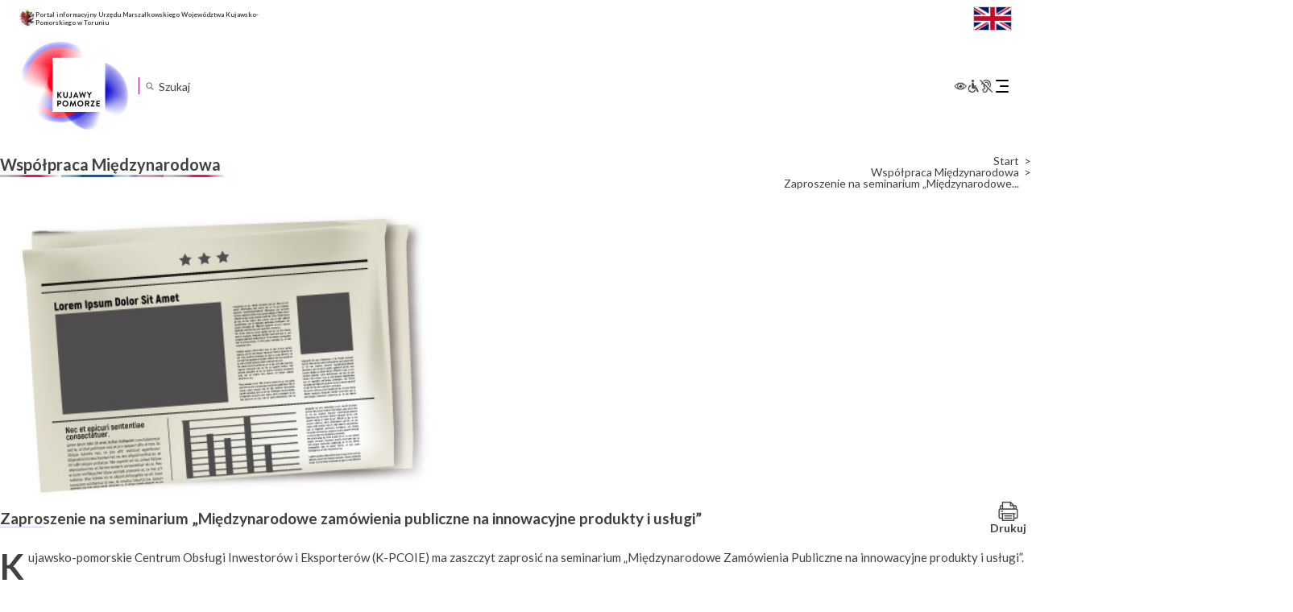

--- FILE ---
content_type: text/html; charset=UTF-8
request_url: https://kujawsko-pomorskie.pl/wspolpraca-miedzynarodowa/zaproszenie-na-seminarium-miedzynarodowe-zamowienia-publiczne-na-innowacyjne-produkty-i-uslugi/
body_size: 26194
content:
<!DOCTYPE html>
<html lang="pl-PL"itemscope itemtype="https://schema.org/Article">

<head>
	<meta charset="UTF-8" />
	<meta name="viewport" content="width=device-width" />
	<script src="https://app.enzuzo.com/apps/enzuzo/static/js/__enzuzo-cookiebar.js?uuid=a6de2678-98c1-11ee-9436-375c63b601e0"></script>
	<title>Zaproszenie na seminarium „Międzynarodowe zamówienia publiczne na innowacyjne produkty i usługi” | Województwo Kujawsko-Pomorskie</title>
<meta name='robots' content='max-image-preview:large' />
<script type="text/javascript">
/* <![CDATA[ */
window._wpemojiSettings = {"baseUrl":"https:\/\/s.w.org\/images\/core\/emoji\/15.0.3\/72x72\/","ext":".png","svgUrl":"https:\/\/s.w.org\/images\/core\/emoji\/15.0.3\/svg\/","svgExt":".svg","source":{"concatemoji":"https:\/\/kujawsko-pomorskie.pl\/wp-includes\/js\/wp-emoji-release.min.js?ver=f964933f5db9d6a493a1c5107255255b"}};
/*! This file is auto-generated */
!function(i,n){var o,s,e;function c(e){try{var t={supportTests:e,timestamp:(new Date).valueOf()};sessionStorage.setItem(o,JSON.stringify(t))}catch(e){}}function p(e,t,n){e.clearRect(0,0,e.canvas.width,e.canvas.height),e.fillText(t,0,0);var t=new Uint32Array(e.getImageData(0,0,e.canvas.width,e.canvas.height).data),r=(e.clearRect(0,0,e.canvas.width,e.canvas.height),e.fillText(n,0,0),new Uint32Array(e.getImageData(0,0,e.canvas.width,e.canvas.height).data));return t.every(function(e,t){return e===r[t]})}function u(e,t,n){switch(t){case"flag":return n(e,"\ud83c\udff3\ufe0f\u200d\u26a7\ufe0f","\ud83c\udff3\ufe0f\u200b\u26a7\ufe0f")?!1:!n(e,"\ud83c\uddfa\ud83c\uddf3","\ud83c\uddfa\u200b\ud83c\uddf3")&&!n(e,"\ud83c\udff4\udb40\udc67\udb40\udc62\udb40\udc65\udb40\udc6e\udb40\udc67\udb40\udc7f","\ud83c\udff4\u200b\udb40\udc67\u200b\udb40\udc62\u200b\udb40\udc65\u200b\udb40\udc6e\u200b\udb40\udc67\u200b\udb40\udc7f");case"emoji":return!n(e,"\ud83d\udc26\u200d\u2b1b","\ud83d\udc26\u200b\u2b1b")}return!1}function f(e,t,n){var r="undefined"!=typeof WorkerGlobalScope&&self instanceof WorkerGlobalScope?new OffscreenCanvas(300,150):i.createElement("canvas"),a=r.getContext("2d",{willReadFrequently:!0}),o=(a.textBaseline="top",a.font="600 32px Arial",{});return e.forEach(function(e){o[e]=t(a,e,n)}),o}function t(e){var t=i.createElement("script");t.src=e,t.defer=!0,i.head.appendChild(t)}"undefined"!=typeof Promise&&(o="wpEmojiSettingsSupports",s=["flag","emoji"],n.supports={everything:!0,everythingExceptFlag:!0},e=new Promise(function(e){i.addEventListener("DOMContentLoaded",e,{once:!0})}),new Promise(function(t){var n=function(){try{var e=JSON.parse(sessionStorage.getItem(o));if("object"==typeof e&&"number"==typeof e.timestamp&&(new Date).valueOf()<e.timestamp+604800&&"object"==typeof e.supportTests)return e.supportTests}catch(e){}return null}();if(!n){if("undefined"!=typeof Worker&&"undefined"!=typeof OffscreenCanvas&&"undefined"!=typeof URL&&URL.createObjectURL&&"undefined"!=typeof Blob)try{var e="postMessage("+f.toString()+"("+[JSON.stringify(s),u.toString(),p.toString()].join(",")+"));",r=new Blob([e],{type:"text/javascript"}),a=new Worker(URL.createObjectURL(r),{name:"wpTestEmojiSupports"});return void(a.onmessage=function(e){c(n=e.data),a.terminate(),t(n)})}catch(e){}c(n=f(s,u,p))}t(n)}).then(function(e){for(var t in e)n.supports[t]=e[t],n.supports.everything=n.supports.everything&&n.supports[t],"flag"!==t&&(n.supports.everythingExceptFlag=n.supports.everythingExceptFlag&&n.supports[t]);n.supports.everythingExceptFlag=n.supports.everythingExceptFlag&&!n.supports.flag,n.DOMReady=!1,n.readyCallback=function(){n.DOMReady=!0}}).then(function(){return e}).then(function(){var e;n.supports.everything||(n.readyCallback(),(e=n.source||{}).concatemoji?t(e.concatemoji):e.wpemoji&&e.twemoji&&(t(e.twemoji),t(e.wpemoji)))}))}((window,document),window._wpemojiSettings);
/* ]]> */
</script>
<link rel='stylesheet' id='acy_front_messages_css-css' href='https://kujawsko-pomorskie.pl/wp-content/plugins/acymailing/media/css/front/messages.min.css?v=1758019058&#038;ver=f964933f5db9d6a493a1c5107255255b' type='text/css' media='all' />
<style id='wp-emoji-styles-inline-css' type='text/css'>

	img.wp-smiley, img.emoji {
		display: inline !important;
		border: none !important;
		box-shadow: none !important;
		height: 1em !important;
		width: 1em !important;
		margin: 0 0.07em !important;
		vertical-align: -0.1em !important;
		background: none !important;
		padding: 0 !important;
	}
</style>
<link rel='stylesheet' id='wp-block-library-css' href='https://kujawsko-pomorskie.pl/wp-includes/css/dist/block-library/style.min.css?ver=f964933f5db9d6a493a1c5107255255b' type='text/css' media='all' />
<style id='classic-theme-styles-inline-css' type='text/css'>
/*! This file is auto-generated */
.wp-block-button__link{color:#fff;background-color:#32373c;border-radius:9999px;box-shadow:none;text-decoration:none;padding:calc(.667em + 2px) calc(1.333em + 2px);font-size:1.125em}.wp-block-file__button{background:#32373c;color:#fff;text-decoration:none}
</style>
<style id='global-styles-inline-css' type='text/css'>
body{--wp--preset--color--black: #000000;--wp--preset--color--cyan-bluish-gray: #abb8c3;--wp--preset--color--white: #ffffff;--wp--preset--color--pale-pink: #f78da7;--wp--preset--color--vivid-red: #cf2e2e;--wp--preset--color--luminous-vivid-orange: #ff6900;--wp--preset--color--luminous-vivid-amber: #fcb900;--wp--preset--color--light-green-cyan: #7bdcb5;--wp--preset--color--vivid-green-cyan: #00d084;--wp--preset--color--pale-cyan-blue: #8ed1fc;--wp--preset--color--vivid-cyan-blue: #0693e3;--wp--preset--color--vivid-purple: #9b51e0;--wp--preset--gradient--vivid-cyan-blue-to-vivid-purple: linear-gradient(135deg,rgba(6,147,227,1) 0%,rgb(155,81,224) 100%);--wp--preset--gradient--light-green-cyan-to-vivid-green-cyan: linear-gradient(135deg,rgb(122,220,180) 0%,rgb(0,208,130) 100%);--wp--preset--gradient--luminous-vivid-amber-to-luminous-vivid-orange: linear-gradient(135deg,rgba(252,185,0,1) 0%,rgba(255,105,0,1) 100%);--wp--preset--gradient--luminous-vivid-orange-to-vivid-red: linear-gradient(135deg,rgba(255,105,0,1) 0%,rgb(207,46,46) 100%);--wp--preset--gradient--very-light-gray-to-cyan-bluish-gray: linear-gradient(135deg,rgb(238,238,238) 0%,rgb(169,184,195) 100%);--wp--preset--gradient--cool-to-warm-spectrum: linear-gradient(135deg,rgb(74,234,220) 0%,rgb(151,120,209) 20%,rgb(207,42,186) 40%,rgb(238,44,130) 60%,rgb(251,105,98) 80%,rgb(254,248,76) 100%);--wp--preset--gradient--blush-light-purple: linear-gradient(135deg,rgb(255,206,236) 0%,rgb(152,150,240) 100%);--wp--preset--gradient--blush-bordeaux: linear-gradient(135deg,rgb(254,205,165) 0%,rgb(254,45,45) 50%,rgb(107,0,62) 100%);--wp--preset--gradient--luminous-dusk: linear-gradient(135deg,rgb(255,203,112) 0%,rgb(199,81,192) 50%,rgb(65,88,208) 100%);--wp--preset--gradient--pale-ocean: linear-gradient(135deg,rgb(255,245,203) 0%,rgb(182,227,212) 50%,rgb(51,167,181) 100%);--wp--preset--gradient--electric-grass: linear-gradient(135deg,rgb(202,248,128) 0%,rgb(113,206,126) 100%);--wp--preset--gradient--midnight: linear-gradient(135deg,rgb(2,3,129) 0%,rgb(40,116,252) 100%);--wp--preset--font-size--small: 13px;--wp--preset--font-size--medium: 20px;--wp--preset--font-size--large: 36px;--wp--preset--font-size--x-large: 42px;--wp--preset--spacing--20: 0.44rem;--wp--preset--spacing--30: 0.67rem;--wp--preset--spacing--40: 1rem;--wp--preset--spacing--50: 1.5rem;--wp--preset--spacing--60: 2.25rem;--wp--preset--spacing--70: 3.38rem;--wp--preset--spacing--80: 5.06rem;--wp--preset--shadow--natural: 6px 6px 9px rgba(0, 0, 0, 0.2);--wp--preset--shadow--deep: 12px 12px 50px rgba(0, 0, 0, 0.4);--wp--preset--shadow--sharp: 6px 6px 0px rgba(0, 0, 0, 0.2);--wp--preset--shadow--outlined: 6px 6px 0px -3px rgba(255, 255, 255, 1), 6px 6px rgba(0, 0, 0, 1);--wp--preset--shadow--crisp: 6px 6px 0px rgba(0, 0, 0, 1);}:where(.is-layout-flex){gap: 0.5em;}:where(.is-layout-grid){gap: 0.5em;}body .is-layout-flex{display: flex;}body .is-layout-flex{flex-wrap: wrap;align-items: center;}body .is-layout-flex > *{margin: 0;}body .is-layout-grid{display: grid;}body .is-layout-grid > *{margin: 0;}:where(.wp-block-columns.is-layout-flex){gap: 2em;}:where(.wp-block-columns.is-layout-grid){gap: 2em;}:where(.wp-block-post-template.is-layout-flex){gap: 1.25em;}:where(.wp-block-post-template.is-layout-grid){gap: 1.25em;}.has-black-color{color: var(--wp--preset--color--black) !important;}.has-cyan-bluish-gray-color{color: var(--wp--preset--color--cyan-bluish-gray) !important;}.has-white-color{color: var(--wp--preset--color--white) !important;}.has-pale-pink-color{color: var(--wp--preset--color--pale-pink) !important;}.has-vivid-red-color{color: var(--wp--preset--color--vivid-red) !important;}.has-luminous-vivid-orange-color{color: var(--wp--preset--color--luminous-vivid-orange) !important;}.has-luminous-vivid-amber-color{color: var(--wp--preset--color--luminous-vivid-amber) !important;}.has-light-green-cyan-color{color: var(--wp--preset--color--light-green-cyan) !important;}.has-vivid-green-cyan-color{color: var(--wp--preset--color--vivid-green-cyan) !important;}.has-pale-cyan-blue-color{color: var(--wp--preset--color--pale-cyan-blue) !important;}.has-vivid-cyan-blue-color{color: var(--wp--preset--color--vivid-cyan-blue) !important;}.has-vivid-purple-color{color: var(--wp--preset--color--vivid-purple) !important;}.has-black-background-color{background-color: var(--wp--preset--color--black) !important;}.has-cyan-bluish-gray-background-color{background-color: var(--wp--preset--color--cyan-bluish-gray) !important;}.has-white-background-color{background-color: var(--wp--preset--color--white) !important;}.has-pale-pink-background-color{background-color: var(--wp--preset--color--pale-pink) !important;}.has-vivid-red-background-color{background-color: var(--wp--preset--color--vivid-red) !important;}.has-luminous-vivid-orange-background-color{background-color: var(--wp--preset--color--luminous-vivid-orange) !important;}.has-luminous-vivid-amber-background-color{background-color: var(--wp--preset--color--luminous-vivid-amber) !important;}.has-light-green-cyan-background-color{background-color: var(--wp--preset--color--light-green-cyan) !important;}.has-vivid-green-cyan-background-color{background-color: var(--wp--preset--color--vivid-green-cyan) !important;}.has-pale-cyan-blue-background-color{background-color: var(--wp--preset--color--pale-cyan-blue) !important;}.has-vivid-cyan-blue-background-color{background-color: var(--wp--preset--color--vivid-cyan-blue) !important;}.has-vivid-purple-background-color{background-color: var(--wp--preset--color--vivid-purple) !important;}.has-black-border-color{border-color: var(--wp--preset--color--black) !important;}.has-cyan-bluish-gray-border-color{border-color: var(--wp--preset--color--cyan-bluish-gray) !important;}.has-white-border-color{border-color: var(--wp--preset--color--white) !important;}.has-pale-pink-border-color{border-color: var(--wp--preset--color--pale-pink) !important;}.has-vivid-red-border-color{border-color: var(--wp--preset--color--vivid-red) !important;}.has-luminous-vivid-orange-border-color{border-color: var(--wp--preset--color--luminous-vivid-orange) !important;}.has-luminous-vivid-amber-border-color{border-color: var(--wp--preset--color--luminous-vivid-amber) !important;}.has-light-green-cyan-border-color{border-color: var(--wp--preset--color--light-green-cyan) !important;}.has-vivid-green-cyan-border-color{border-color: var(--wp--preset--color--vivid-green-cyan) !important;}.has-pale-cyan-blue-border-color{border-color: var(--wp--preset--color--pale-cyan-blue) !important;}.has-vivid-cyan-blue-border-color{border-color: var(--wp--preset--color--vivid-cyan-blue) !important;}.has-vivid-purple-border-color{border-color: var(--wp--preset--color--vivid-purple) !important;}.has-vivid-cyan-blue-to-vivid-purple-gradient-background{background: var(--wp--preset--gradient--vivid-cyan-blue-to-vivid-purple) !important;}.has-light-green-cyan-to-vivid-green-cyan-gradient-background{background: var(--wp--preset--gradient--light-green-cyan-to-vivid-green-cyan) !important;}.has-luminous-vivid-amber-to-luminous-vivid-orange-gradient-background{background: var(--wp--preset--gradient--luminous-vivid-amber-to-luminous-vivid-orange) !important;}.has-luminous-vivid-orange-to-vivid-red-gradient-background{background: var(--wp--preset--gradient--luminous-vivid-orange-to-vivid-red) !important;}.has-very-light-gray-to-cyan-bluish-gray-gradient-background{background: var(--wp--preset--gradient--very-light-gray-to-cyan-bluish-gray) !important;}.has-cool-to-warm-spectrum-gradient-background{background: var(--wp--preset--gradient--cool-to-warm-spectrum) !important;}.has-blush-light-purple-gradient-background{background: var(--wp--preset--gradient--blush-light-purple) !important;}.has-blush-bordeaux-gradient-background{background: var(--wp--preset--gradient--blush-bordeaux) !important;}.has-luminous-dusk-gradient-background{background: var(--wp--preset--gradient--luminous-dusk) !important;}.has-pale-ocean-gradient-background{background: var(--wp--preset--gradient--pale-ocean) !important;}.has-electric-grass-gradient-background{background: var(--wp--preset--gradient--electric-grass) !important;}.has-midnight-gradient-background{background: var(--wp--preset--gradient--midnight) !important;}.has-small-font-size{font-size: var(--wp--preset--font-size--small) !important;}.has-medium-font-size{font-size: var(--wp--preset--font-size--medium) !important;}.has-large-font-size{font-size: var(--wp--preset--font-size--large) !important;}.has-x-large-font-size{font-size: var(--wp--preset--font-size--x-large) !important;}
.wp-block-navigation a:where(:not(.wp-element-button)){color: inherit;}
:where(.wp-block-post-template.is-layout-flex){gap: 1.25em;}:where(.wp-block-post-template.is-layout-grid){gap: 1.25em;}
:where(.wp-block-columns.is-layout-flex){gap: 2em;}:where(.wp-block-columns.is-layout-grid){gap: 2em;}
.wp-block-pullquote{font-size: 1.5em;line-height: 1.6;}
</style>
<link rel='stylesheet' id='menu-image-css' href='https://kujawsko-pomorskie.pl/wp-content/plugins/menu-image/includes/css/menu-image.css?ver=3.13' type='text/css' media='all' />
<link rel='stylesheet' id='dashicons-css' href='https://kujawsko-pomorskie.pl/wp-includes/css/dashicons.min.css?ver=f964933f5db9d6a493a1c5107255255b' type='text/css' media='all' />
<link rel='stylesheet' id='responsive-lightbox-prettyphoto-css' href='https://kujawsko-pomorskie.pl/wp-content/plugins/responsive-lightbox/assets/prettyphoto/prettyPhoto.min.css?ver=3.1.6' type='text/css' media='all' />
<link rel='stylesheet' id='th-editor-front-css' href='https://kujawsko-pomorskie.pl/wp-content/plugins/thumbnail-editor/css/editor-front.css?ver=f964933f5db9d6a493a1c5107255255b' type='text/css' media='all' />
<link rel='stylesheet' id='kujawsko-pomorskie-style-css' href='https://kujawsko-pomorskie.pl/wp-content/themes/kujawsko-pomorskie/style.css?ver=f964933f5db9d6a493a1c5107255255b' type='text/css' media='all' />
<link rel='stylesheet' id='kujawsko-pomorskie-theme-style-css' href='https://kujawsko-pomorskie.pl/wp-content/themes/kujawsko-pomorskie/inc/assets/css/theme.css?ver=1733737500' type='text/css' media='all' />
<link rel='stylesheet' id='meks-flickr-widget-css' href='https://kujawsko-pomorskie.pl/wp-content/plugins/meks-simple-flickr-widget/css/style.css?ver=1.3' type='text/css' media='all' />
<link rel="stylesheet" type="text/css" href="https://kujawsko-pomorskie.pl/wp-content/plugins/nextend-smart-slider3-pro/Public/SmartSlider3/Application/Frontend/Assets/dist/smartslider.min.css?ver=84052299" media="all">
<link rel="stylesheet" type="text/css" href="https://fonts.googleapis.com/css?display=swap&amp;family=Montserrat%3A300%2C400%7CRaleway%3A300%2C400" media="all">
<style data-related="n2-ss-2">div#n2-ss-2 .n2-ss-slider-1{display:grid;position:relative;}div#n2-ss-2 .n2-ss-slider-2{display:grid;position:relative;overflow:hidden;padding:0px 0px 0px 0px;border:0px solid RGBA(62,62,62,1);border-radius:0px;background-clip:padding-box;background-repeat:repeat;background-position:50% 50%;background-size:cover;background-attachment:scroll;z-index:1;}div#n2-ss-2:not(.n2-ss-loaded) .n2-ss-slider-2{background-image:none !important;}div#n2-ss-2 .n2-ss-slider-3{display:grid;grid-template-areas:'cover';position:relative;overflow:hidden;z-index:10;}div#n2-ss-2 .n2-ss-slider-3 > *{grid-area:cover;}div#n2-ss-2 .n2-ss-slide-backgrounds,div#n2-ss-2 .n2-ss-slider-3 > .n2-ss-divider{position:relative;}div#n2-ss-2 .n2-ss-slide-backgrounds{z-index:10;}div#n2-ss-2 .n2-ss-slide-backgrounds > *{overflow:hidden;}div#n2-ss-2 .n2-ss-slide-background{transform:translateX(-100000px);}div#n2-ss-2 .n2-ss-slider-4{place-self:center;position:relative;width:100%;height:100%;z-index:20;display:grid;grid-template-areas:'slide';}div#n2-ss-2 .n2-ss-slider-4 > *{grid-area:slide;}div#n2-ss-2.n2-ss-full-page--constrain-ratio .n2-ss-slider-4{height:auto;}div#n2-ss-2 .n2-ss-slide{display:grid;place-items:center;grid-auto-columns:100%;position:relative;z-index:20;-webkit-backface-visibility:hidden;transform:translateX(-100000px);}div#n2-ss-2 .n2-ss-slide{perspective:1000px;}div#n2-ss-2 .n2-ss-slide-active{z-index:21;}.n2-ss-background-animation{position:absolute;top:0;left:0;width:100%;height:100%;z-index:3;}div#n2-ss-2 .nextend-autoplay{cursor:pointer;z-index:16;line-height:1;}div#n2-ss-2 .nextend-autoplay img{display:block;}div#n2-ss-2 .nextend-autoplay .nextend-autoplay-play{display:none;}div#n2-ss-2 .nextend-autoplay.n2-autoplay-paused .nextend-autoplay-play{display:block;}div#n2-ss-2 .nextend-autoplay.n2-autoplay-paused .nextend-autoplay-pause{display:none;}div#n2-ss-2 .nextend-arrow{cursor:pointer;overflow:hidden;line-height:0 !important;z-index:18;-webkit-user-select:none;}div#n2-ss-2 .nextend-arrow img{position:relative;display:block;}div#n2-ss-2 .nextend-arrow img.n2-arrow-hover-img{display:none;}div#n2-ss-2 .nextend-arrow:FOCUS img.n2-arrow-hover-img,div#n2-ss-2 .nextend-arrow:HOVER img.n2-arrow-hover-img{display:inline;}div#n2-ss-2 .nextend-arrow:FOCUS img.n2-arrow-normal-img,div#n2-ss-2 .nextend-arrow:HOVER img.n2-arrow-normal-img{display:none;}div#n2-ss-2 .nextend-arrow-animated{overflow:hidden;}div#n2-ss-2 .nextend-arrow-animated > div{position:relative;}div#n2-ss-2 .nextend-arrow-animated .n2-active{position:absolute;}div#n2-ss-2 .nextend-arrow-animated-fade{transition:background 0.3s, opacity 0.4s;}div#n2-ss-2 .nextend-arrow-animated-horizontal > div{transition:all 0.4s;transform:none;}div#n2-ss-2 .nextend-arrow-animated-horizontal .n2-active{top:0;}div#n2-ss-2 .nextend-arrow-previous.nextend-arrow-animated-horizontal .n2-active{left:100%;}div#n2-ss-2 .nextend-arrow-next.nextend-arrow-animated-horizontal .n2-active{right:100%;}div#n2-ss-2 .nextend-arrow-previous.nextend-arrow-animated-horizontal:HOVER > div,div#n2-ss-2 .nextend-arrow-previous.nextend-arrow-animated-horizontal:FOCUS > div{transform:translateX(-100%);}div#n2-ss-2 .nextend-arrow-next.nextend-arrow-animated-horizontal:HOVER > div,div#n2-ss-2 .nextend-arrow-next.nextend-arrow-animated-horizontal:FOCUS > div{transform:translateX(100%);}div#n2-ss-2 .nextend-arrow-animated-vertical > div{transition:all 0.4s;transform:none;}div#n2-ss-2 .nextend-arrow-animated-vertical .n2-active{left:0;}div#n2-ss-2 .nextend-arrow-previous.nextend-arrow-animated-vertical .n2-active{top:100%;}div#n2-ss-2 .nextend-arrow-next.nextend-arrow-animated-vertical .n2-active{bottom:100%;}div#n2-ss-2 .nextend-arrow-previous.nextend-arrow-animated-vertical:HOVER > div,div#n2-ss-2 .nextend-arrow-previous.nextend-arrow-animated-vertical:FOCUS > div{transform:translateY(-100%);}div#n2-ss-2 .nextend-arrow-next.nextend-arrow-animated-vertical:HOVER > div,div#n2-ss-2 .nextend-arrow-next.nextend-arrow-animated-vertical:FOCUS > div{transform:translateY(100%);}div#n2-ss-2 .nextend-bar-horizontal{z-index:12;}div#n2-ss-2 .nextend-bar-horizontal div *{display:inline;}div#n2-ss-2 .n2-style-f17ddbf2d8ed14421f9093b94b93b8a9-heading{background: RGBA(0,0,0,0.67);opacity:1;padding:10px 10px 10px 10px ;box-shadow: none;border: 0px solid RGBA(0,0,0,1);border-radius:3px;}div#n2-ss-2 .n2-style-f17ddbf2d8ed14421f9093b94b93b8a9-heading:Hover, div#n2-ss-2 .n2-style-f17ddbf2d8ed14421f9093b94b93b8a9-heading:ACTIVE, div#n2-ss-2 .n2-style-f17ddbf2d8ed14421f9093b94b93b8a9-heading:FOCUS{background: RGBA(0,0,0,0.67);}div#n2-ss-2 .n2-style-e2fc5d0995d274ca8f421a765c9a0aa5-simple{background: RGBA(255,255,255,0);opacity:1;padding:5px 20px 5px 20px ;box-shadow: none;border: 0px solid RGBA(0,0,0,1);border-radius:40px;}div#n2-ss-2 .n2-font-86860a54b7064aeda4451b2de9b363f3-simple{font-family: 'Montserrat';color: #ffffff;font-size:87.5%;text-shadow: none;line-height: 1.3;font-weight: normal;font-style: normal;text-decoration: none;text-align: left;letter-spacing: normal;word-spacing: normal;text-transform: none;vertical-align:middle;}div#n2-ss-2 .n2-font-1bc0f869f2100043a30427cdfe9ebf36-simple{font-family: 'Montserrat';color: #ffffff;font-size:87.5%;text-shadow: none;line-height: 1.3;font-weight: normal;font-style: italic;text-decoration: none;text-align: left;letter-spacing: normal;word-spacing: normal;text-transform: none;vertical-align:middle;}div#n2-ss-2 .n2-ss-slide-limiter{max-width:300px;}div#n2-ss-2 .n-uc-Yj0ENZv8aYPK{padding:10px 10px 10px 10px}div#n2-ss-2 .n-uc-v1PEYi25lHpa{padding:10px 10px 10px 10px}div#n2-ss-2 .n-uc-FIYfe1175eJj{padding:10px 10px 10px 10px}div#n2-ss-2 .n-uc-Bzf7RJwhRw8y{padding:10px 10px 10px 10px}div#n2-ss-2 .n-uc-SJXHqqzYwKD7{padding:10px 10px 10px 10px}div#n2-ss-2 .n-uc-azR1BBWBizo0{padding:10px 10px 10px 10px}div#n2-ss-2 .n-uc-444eW36G1b1v{padding:10px 10px 10px 10px}div#n2-ss-2 .n-uc-VhE7WxmWYdvX{padding:10px 10px 10px 10px}div#n2-ss-2 .n-uc-vJUe5JZzhKGm{padding:10px 10px 10px 10px}div#n2-ss-2 .n-uc-E0G3Naxz1KmK{padding:10px 10px 10px 10px}div#n2-ss-2 .n-uc-9IBqIRgWq1kw{padding:10px 10px 10px 10px}div#n2-ss-2 .n-uc-G6L5itcAErsf{padding:10px 10px 10px 10px}div#n2-ss-2 .n-uc-uilRJzF9ggwJ{padding:10px 10px 10px 10px}div#n2-ss-2 .n-uc-ewYMbE7Ru393{padding:10px 10px 10px 10px}div#n2-ss-2 .n-uc-HCh7ZOSKdhGo{padding:10px 10px 10px 10px}div#n2-ss-2 .n-uc-DKObh4DsXxPx{padding:10px 10px 10px 10px}div#n2-ss-2 .n-uc-mwDqwj0VWEgX{padding:10px 10px 10px 10px}div#n2-ss-2 .n-uc-pZcDfSgBPXje{padding:10px 10px 10px 10px}div#n2-ss-2 .n-uc-5zETNgs8DAz3{padding:10px 10px 10px 10px}div#n2-ss-2 .n-uc-nQ26LASJCXF6{padding:10px 10px 10px 10px}div#n2-ss-2 .n-uc-sMyj0ViTPJQm{padding:10px 10px 10px 10px}div#n2-ss-2 .n-uc-gh04Z5BR0z16{padding:10px 10px 10px 10px}div#n2-ss-2 .n-uc-uVVRt3ia31FN{padding:10px 10px 10px 10px}div#n2-ss-2 .n-uc-WxaGVgbdl5Ln{padding:10px 10px 10px 10px}div#n2-ss-2 .n-uc-xVxHTtfzgD1A{padding:10px 10px 10px 10px}div#n2-ss-2 .n-uc-I5R0Vosl8yGO{padding:10px 10px 10px 10px}div#n2-ss-2 .n-uc-xyF1Paj1NRYj{padding:10px 10px 10px 10px}div#n2-ss-2 .n-uc-8L6V8RCGjyGu{padding:10px 10px 10px 10px}div#n2-ss-2 .n-uc-D4q6ZfToSHMh{padding:10px 10px 10px 10px}div#n2-ss-2 .n-uc-1PBynFeI4BW5{padding:10px 10px 10px 10px}div#n2-ss-2 .n-uc-Swu7LepFNGjn{padding:10px 10px 10px 10px}div#n2-ss-2 .n-uc-9q2kPmjGfIiW{padding:10px 10px 10px 10px}div#n2-ss-2 .n-uc-exEf6AjLgAvY{padding:10px 10px 10px 10px}div#n2-ss-2 .n-uc-H90cBq1pCw0e{padding:10px 10px 10px 10px}div#n2-ss-2 .nextend-autoplay img{width: 16px}div#n2-ss-2 .nextend-arrow img{width: 10px}@media (min-width: 1200px){div#n2-ss-2 [data-hide-desktopportrait="1"]{display: none !important;}}@media (orientation: landscape) and (max-width: 1199px) and (min-width: 901px),(orientation: portrait) and (max-width: 1199px) and (min-width: 701px){div#n2-ss-2 [data-hide-tabletportrait="1"]{display: none !important;}}@media (orientation: landscape) and (max-width: 900px),(orientation: portrait) and (max-width: 700px){div#n2-ss-2 [data-hide-mobileportrait="1"]{display: none !important;}div#n2-ss-2 .nextend-autoplay img{width: 8px}}</style>
<script type="text/javascript" id="acy_front_messages_js-js-before">
/* <![CDATA[ */
var ACYM_AJAX_START = "https://kujawsko-pomorskie.pl/wp-admin/admin-ajax.php";
            var ACYM_AJAX_PARAMS = "?action=acymailing_router&noheader=1&nocache=1769400798";
            var ACYM_AJAX = ACYM_AJAX_START + ACYM_AJAX_PARAMS;
/* ]]> */
</script>
<script type="text/javascript" src="https://kujawsko-pomorskie.pl/wp-content/plugins/acymailing/media/js/front/messages.min.js?v=1758019058&amp;ver=f964933f5db9d6a493a1c5107255255b" id="acy_front_messages_js-js"></script>
<script type="text/javascript" src="https://kujawsko-pomorskie.pl/wp-includes/js/jquery/jquery.min.js?ver=3.7.1" id="jquery-core-js"></script>
<script type="text/javascript" src="https://kujawsko-pomorskie.pl/wp-includes/js/jquery/jquery-migrate.min.js?ver=3.4.1" id="jquery-migrate-js"></script>
<script type="text/javascript" src="https://kujawsko-pomorskie.pl/wp-content/plugins/responsive-lightbox/assets/prettyphoto/jquery.prettyPhoto.min.js?ver=3.1.6" id="responsive-lightbox-prettyphoto-js"></script>
<script type="text/javascript" src="https://kujawsko-pomorskie.pl/wp-includes/js/underscore.min.js?ver=1.13.4" id="underscore-js"></script>
<script type="text/javascript" src="https://kujawsko-pomorskie.pl/wp-content/plugins/responsive-lightbox/assets/infinitescroll/infinite-scroll.pkgd.min.js?ver=4.0.1" id="responsive-lightbox-infinite-scroll-js"></script>
<script type="text/javascript" id="responsive-lightbox-js-before">
/* <![CDATA[ */
var rlArgs = {"script":"prettyphoto","selector":"lightbox","customEvents":"","activeGalleries":true,"animationSpeed":"normal","slideshow":false,"slideshowDelay":5000,"slideshowAutoplay":false,"opacity":"0.75","showTitle":false,"allowResize":true,"allowExpand":true,"width":1080,"height":720,"separator":"\/","theme":"pp_default","horizontalPadding":20,"hideFlash":false,"wmode":"opaque","videoAutoplay":false,"modal":false,"deeplinking":false,"overlayGallery":true,"keyboardShortcuts":true,"social":false,"woocommerce_gallery":false,"ajaxurl":"https:\/\/kujawsko-pomorskie.pl\/wp-admin\/admin-ajax.php","nonce":"e4d6eee10d","preview":false,"postId":15078,"scriptExtension":false};
/* ]]> */
</script>
<script type="text/javascript" src="https://kujawsko-pomorskie.pl/wp-content/plugins/responsive-lightbox/js/front.js?ver=2.5.2" id="responsive-lightbox-js"></script>
<script type="text/javascript" src="https://kujawsko-pomorskie.pl/wp-content/themes/kujawsko-pomorskie/inc/assets/js/jquery.marquee.js?ver=1695991111" id="jquery-marquee-js"></script>
<script type="text/javascript" src="https://kujawsko-pomorskie.pl/wp-content/themes/kujawsko-pomorskie/inc/assets/js/theme.js?ver=1733095168" id="theme-js-js"></script>
<script type="text/javascript" src="https://kujawsko-pomorskie.pl/wp-content/themes/kujawsko-pomorskie/inc/assets/js/wai-aria.js?ver=f964933f5db9d6a493a1c5107255255b" id="wcag-aria-js-js"></script>
<script type="text/javascript" src="https://kujawsko-pomorskie.pl/wp-content/themes/kujawsko-pomorskie/inc/assets/js/wcag.js?ver=f964933f5db9d6a493a1c5107255255b" id="wcag-js-js"></script>
<script type="text/javascript" src="https://kujawsko-pomorskie.pl/wp-content/themes/kujawsko-pomorskie/inc/assets/js/information.js?ver=f964933f5db9d6a493a1c5107255255b" id="information-js-js"></script>
<script type="text/javascript" src="https://kujawsko-pomorskie.pl/wp-content/themes/kujawsko-pomorskie/inc/assets/js/search.js?ver=f964933f5db9d6a493a1c5107255255b" id="custom-search-js-js"></script>
<script type="text/javascript" id="accessible-menu-js-extra">
/* <![CDATA[ */
var screenReaderText = {"expand":"Rozwi\u0144 podmenu","collapse":"Zwi\u0144 podmenu"};
/* ]]> */
</script>
<script type="text/javascript" src="https://kujawsko-pomorskie.pl/wp-content/themes/kujawsko-pomorskie/inc/assets/js/accessible-menu.js?ver=1702288213" id="accessible-menu-js"></script>
<link rel="https://api.w.org/" href="https://kujawsko-pomorskie.pl/wp-json/" /><link rel="alternate" type="application/json" href="https://kujawsko-pomorskie.pl/wp-json/wp/v2/posts/15078" /><link rel="EditURI" type="application/rsd+xml" title="RSD" href="https://kujawsko-pomorskie.pl/xmlrpc.php?rsd" />

<link rel="canonical" href="https://kujawsko-pomorskie.pl/wspolpraca-miedzynarodowa/zaproszenie-na-seminarium-miedzynarodowe-zamowienia-publiczne-na-innowacyjne-produkty-i-uslugi/" />
<link rel='shortlink' href='https://kujawsko-pomorskie.pl/?p=15078' />
<link rel="alternate" type="application/json+oembed" href="https://kujawsko-pomorskie.pl/wp-json/oembed/1.0/embed?url=https%3A%2F%2Fkujawsko-pomorskie.pl%2Fwspolpraca-miedzynarodowa%2Fzaproszenie-na-seminarium-miedzynarodowe-zamowienia-publiczne-na-innowacyjne-produkty-i-uslugi%2F" />
<link rel="alternate" type="text/xml+oembed" href="https://kujawsko-pomorskie.pl/wp-json/oembed/1.0/embed?url=https%3A%2F%2Fkujawsko-pomorskie.pl%2Fwspolpraca-miedzynarodowa%2Fzaproszenie-na-seminarium-miedzynarodowe-zamowienia-publiczne-na-innowacyjne-produkty-i-uslugi%2F&#038;format=xml" />

		<!-- GA Google Analytics @ https://m0n.co/ga -->
		<script async src="https://www.googletagmanager.com/gtag/js?id=UA-90246939-1"></script>
		<script>
			window.dataLayer = window.dataLayer || [];
			function gtag(){dataLayer.push(arguments);}
			gtag('js', new Date());
			gtag('config', 'UA-90246939-1');
		</script>

	<link rel="icon" href="https://kujawsko-pomorskie.pl/wp-content/uploads/2023/09/cropped-cropped-logotyp-kujawsko-32x32.png" sizes="32x32" />
<link rel="icon" href="https://kujawsko-pomorskie.pl/wp-content/uploads/2023/09/cropped-cropped-logotyp-kujawsko-192x192.png" sizes="192x192" />
<link rel="apple-touch-icon" href="https://kujawsko-pomorskie.pl/wp-content/uploads/2023/09/cropped-cropped-logotyp-kujawsko-180x180.png" />
<meta name="msapplication-TileImage" content="https://kujawsko-pomorskie.pl/wp-content/uploads/2023/09/cropped-cropped-logotyp-kujawsko-270x270.png" />
		<style type="text/css" id="wp-custom-css">
			@media screen and (max-resolution: 0.75dppx) {

	body {
		width: fit-content;
  margin: auto;
		max-width: 1920px;
	}
}


  .zoom-90 #header, .zoom-90 #wrapper, .zoom-90 #footer {
    		padding-inline: 200px;
  }



  .zoom-80 #header, .zoom-80 #wrapper, .zoom-80 #footer {
    		padding-inline:300px;
  }
		</style>
			<!--[if IE]>
		<script type="text/javascript">
			window.location = "https://kujawsko-pomorskie.pl/ie.html";
		</script>
	<![endif]-->

	

	<!-- Facebook Pixel Code -->
		<script>!function(f,b,e,v,n,t,s){if(f.fbq)return;n=f.fbq=function(){n.callMethod?n.callMethod.apply(n,arguments):n.queue.push(arguments)};if(!f._fbq)f._fbq=n;n.push=n;n.loaded=!0;n.version='2.0';n.queue=[];t=b.createElement(e);t.async=!0;t.src=v;s=b.getElementsByTagName(e)[0];s.parentNode.insertBefore(t,s)}(window,document,'script','https://connect.facebook.net/en_US/fbevents.js');fbq('init', '918942399680568');fbq('track', 'PageView');</script>
		<noscript><img height="1" width="1"src="https://www.facebook.com/tr?id=918942399680568&ev=PageView&noscript=1"/></noscript>
	<!-- End Facebook Pixel Code -->
<script>(function(){this._N2=this._N2||{_r:[],_d:[],r:function(){this._r.push(arguments)},d:function(){this._d.push(arguments)}}}).call(window);!function(a){a.indexOf("Safari")>0&&-1===a.indexOf("Chrome")&&document.documentElement.style.setProperty("--ss-safari-fix-225962","1px")}(navigator.userAgent);!function(e,i,o,r){(i=e.match(/(Chrome|Firefox|Safari)\/(\d+)\./))&&("Chrome"==i[1]?r=+i[2]>=32:"Firefox"==i[1]?r=+i[2]>=65:"Safari"==i[1]&&(o=e.match(/Version\/(\d+)/)||e.match(/(\d+)[0-9_]+like Mac/))&&(r=+o[1]>=14),r&&document.documentElement.classList.add("n2webp"))}(navigator.userAgent);</script><script src="https://kujawsko-pomorskie.pl/wp-content/plugins/nextend-smart-slider3-pro/Public/SmartSlider3/Application/Frontend/Assets/dist/n2.min.js?ver=84052299" defer async></script>
<script src="https://kujawsko-pomorskie.pl/wp-content/plugins/nextend-smart-slider3-pro/Public/SmartSlider3/Application/Frontend/Assets/dist/smartslider-frontend.min.js?ver=84052299" defer async></script>
<script src="https://kujawsko-pomorskie.pl/wp-content/plugins/nextend-smart-slider3-pro/Public/SmartSlider3/Slider/SliderType/Simple/Assets/dist/ss-simple.min.js?ver=84052299" defer async></script>
<script src="https://kujawsko-pomorskie.pl/wp-content/plugins/nextend-smart-slider3-pro/Public/SmartSlider3/Widget/Autoplay/AutoplayImage/Assets/dist/w-autoplay.min.js?ver=84052299" defer async></script>
<script src="https://kujawsko-pomorskie.pl/wp-content/plugins/nextend-smart-slider3-pro/Public/SmartSlider3/Widget/Arrow/ArrowImage/Assets/dist/w-arrow-image.min.js?ver=84052299" defer async></script>
<script src="https://kujawsko-pomorskie.pl/wp-content/plugins/nextend-smart-slider3-pro/Public/SmartSlider3/Widget/Bar/BarHorizontal/Assets/dist/w-bar-horizontal.min.js?ver=84052299" defer async></script>
<script>_N2.r('documentReady',function(){_N2.r(["documentReady","smartslider-frontend","SmartSliderWidgetAutoplayImage","SmartSliderWidgetArrowImage","SmartSliderWidgetBarHorizontal","ss-simple"],function(){new _N2.SmartSliderSimple('n2-ss-2',{"admin":false,"background.video.mobile":1,"loadingTime":2000,"randomize":{"randomize":0,"randomizeFirst":0},"callbacks":"","alias":{"id":0,"smoothScroll":0,"slideSwitch":0,"scroll":1},"align":"normal","isDelayed":1,"responsive":{"mediaQueries":{"all":false,"desktopportrait":["(min-width: 1200px)"],"tabletportrait":["(orientation: landscape) and (max-width: 1199px) and (min-width: 901px)","(orientation: portrait) and (max-width: 1199px) and (min-width: 701px)"],"mobileportrait":["(orientation: landscape) and (max-width: 900px)","(orientation: portrait) and (max-width: 700px)"]},"base":{"slideOuterWidth":300,"slideOuterHeight":150,"sliderWidth":300,"sliderHeight":150,"slideWidth":300,"slideHeight":150},"hideOn":{"desktopLandscape":false,"desktopPortrait":false,"tabletLandscape":false,"tabletPortrait":false,"mobileLandscape":false,"mobilePortrait":false},"onResizeEnabled":true,"type":"auto","sliderHeightBasedOn":"real","focusUser":1,"focusEdge":"auto","breakpoints":[{"device":"tabletPortrait","type":"max-screen-width","portraitWidth":1199,"landscapeWidth":1199},{"device":"mobilePortrait","type":"max-screen-width","portraitWidth":700,"landscapeWidth":900}],"enabledDevices":{"desktopLandscape":0,"desktopPortrait":1,"tabletLandscape":0,"tabletPortrait":1,"mobileLandscape":0,"mobilePortrait":1},"sizes":{"desktopPortrait":{"width":300,"height":150,"max":3000,"min":300},"tabletPortrait":{"width":300,"height":150,"customHeight":false,"max":1199,"min":300},"mobilePortrait":{"width":300,"height":150,"customHeight":false,"max":900,"min":300}},"overflowHiddenPage":0,"focus":{"offsetTop":"#wpadminbar","offsetBottom":""}},"controls":{"mousewheel":0,"touch":"horizontal","keyboard":1,"blockCarouselInteraction":1},"playWhenVisible":1,"playWhenVisibleAt":0.5,"lazyLoad":0,"lazyLoadNeighbor":0,"blockrightclick":0,"maintainSession":0,"autoplay":{"enabled":1,"start":1,"duration":3000,"autoplayLoop":1,"allowReStart":0,"pause":{"click":1,"mouse":"0","mediaStarted":1},"resume":{"click":0,"mouse":"0","mediaEnded":1,"slidechanged":0},"interval":1,"intervalModifier":"loop","intervalSlide":"current"},"perspective":1000,"layerMode":{"playOnce":0,"playFirstLayer":1,"mode":"skippable","inAnimation":"mainInEnd"},"parallax":{"enabled":1,"mobile":0,"is3D":0,"animate":1,"horizontal":"mouse","vertical":"mouse","origin":"slider","scrollmove":"both"},"postBackgroundAnimations":0,"bgAnimations":0,"mainanimation":{"type":"horizontal","duration":800,"delay":0,"ease":"easeOutQuad","shiftedBackgroundAnimation":"auto"},"carousel":1,"initCallbacks":function(){new _N2.SmartSliderWidgetAutoplayImage(this,0,0,0);new _N2.SmartSliderWidgetArrowImage(this);new _N2.SmartSliderWidgetBarHorizontal(this,{"area":12,"animate":0,"showTitle":1,"fontTitle":"n2-font-86860a54b7064aeda4451b2de9b363f3-simple ","slideCount":1,"showDescription":1,"fontDescription":"n2-font-1bc0f869f2100043a30427cdfe9ebf36-simple ","separator":" z "})}})})});</script></head>

<body class="post-template-default single single-post postid-15078 single-format-standard wp-embed-responsive">
	<a href="#site-navigation" class="skip-link screen-reader-text">Przejdź do menu</a><a href="#container" class="skip-link screen-reader-text">Przejdź do treści</a>	<header id="header" role="banner" class="desktop-menu noPrint">
		<div class="top-bar">
			<nav id="important-menu" role="navigation" itemscope itemtype="https://schema.org/SiteNavigationElement">
				<div class="menu-wazne-container"><ul id="menu-wazne" class="menu"><li id="menu-item-37555" class="menu-item menu-item-type-post_type menu-item-object-post menu-item-37555"><a href="https://kujawsko-pomorskie.pl/artykul/mapa/" itemprop="url"><span itemprop="name">Mapa strony</span></a></li>
<li id="menu-item-37554" class="menu-item menu-item-type-post_type menu-item-object-page menu-item-37554"><a href="https://kujawsko-pomorskie.pl/kontakt/" itemprop="url"><span itemprop="name">Kontakt</span></a></li>
<li class="menu-item"><form id="header-search-form" role="search" method="get" class="search-form" action="https://kujawsko-pomorskie.pl/"><button type="submit" form="header-search-form" class="search-submit" title="Wyszukaj na stronie"><svg xmlns="http://www.w3.org/2000/svg" viewBox="0 0 48 48" width="48px" height="48px"><path d="M 20.5 6 C 12.509634 6 6 12.50964 6 20.5 C 6 28.49036 12.509634 35 20.5 35 C 23.956359 35 27.133709 33.779044 29.628906 31.75 L 39.439453 41.560547 A 1.50015 1.50015 0 1 0 41.560547 39.439453 L 31.75 29.628906 C 33.779044 27.133709 35 23.956357 35 20.5 C 35 12.50964 28.490366 6 20.5 6 z M 20.5 9 C 26.869047 9 32 14.130957 32 20.5 C 32 23.602612 30.776198 26.405717 28.791016 28.470703 A 1.50015 1.50015 0 0 0 28.470703 28.791016 C 26.405717 30.776199 23.602614 32 20.5 32 C 14.130953 32 9 26.869043 9 20.5 C 9 14.130957 14.130953 9 20.5 9 z"/></svg></button><input type="text" class="search-field" placeholder="Szukaj w serwisie…" value="" name="s" title="Szukaj:" required/></form></li></ul></div>			</nav>
														<div class="slogan">
							<img src="https://kujawsko-pomorskie.pl/wp-content/themes/kujawsko-pomorskie/inc/assets/images/herb.png" alt="" />
							<p>
								Portal informacyjny Urzędu Marszałkowskiego Województwa Kujawsko-Pomorskiego w Toruniu							</p>
						</div>
												</div>
		<div class="bottom-bar">
			<div id="branding">
				<div id="site-title" itemprop="publisher" itemscope itemtype="https://schema.org/Organization">
												<a href="https://kujawsko-pomorskie.pl" title="Przejdź do strony głównej">
								<img src="https://kujawsko-pomorskie.pl/wp-content/themes/kujawsko-pomorskie/inc/assets/images/logotyp-kujawsko.png" alt="Przejdź do strony głównej">
							</a>
											</div>
			</div>
			<div class="menus">
				<div class="socials">
					<nav id="custom">
						<ul class='gap-12'>
							<!-- <li>
								<a href="/tag/boze-narodzenie-2023/" title="Przejdź do tagu Boże Narodzenie 2023">
									<img src="https://kujawsko-pomorskie.pl/wp-content/themes/kujawsko-pomorskie/inc/assets/images/nasze_swieta.png" alt="Przejdź do tagu Boże Narodzenie 2023">
								</a>
							</li> -->
							<li>
							
							</li>
						</ul>
					</nav>
					<nav id="socials-menu" role="navigation" itemscope itemtype="https://schema.org/SiteNavigationElement">
						<div class="menu-menu-social-media-container"><ul id="menu-menu-social-media" class="menu gap-12 menu-images-rounded"><li id="menu-item-37548" class="menu-item menu-item-type-custom menu-item-object-custom menu-item-37548"><a target="_blank" rel="noopener" href="https://pl-pl.facebook.com/WojewodztwoKujawskoPomorskie/" class="menu-image-title-hide menu-image-not-hovered" itemprop="url"><span itemprop="name"><span class="menu-image-title-hide menu-image-title">Przejdź do serwisu Facebook na profil Województwa Kujawsko-Pomorskiego</span><img width="48" height="48" src="https://kujawsko-pomorskie.pl/wp-content/uploads/facebook-48x48.png" class="menu-image menu-image-title-hide" alt="" /></span></a></li>
<li id="menu-item-237595" class="menu-item menu-item-type-custom menu-item-object-custom menu-item-237595"><a target="_blank" rel="noopener" href="https://www.facebook.com/FunduszeUEdlaKujawiPomorza" class="menu-image-title-hide menu-image-not-hovered" itemprop="url"><span itemprop="name"><span class="menu-image-title-hide menu-image-title">Przejdź do serwisu Facebook na profil Fundusze Europejskie dla Kujaw i Pomorza</span><img width="36" height="36" src="https://kujawsko-pomorskie.pl/wp-content/uploads/pliki/facebook-48x48-ue-36x36.png" class="menu-image menu-image-title-hide" alt="" /></span></a></li>
<li id="menu-item-255817" class="menu-item menu-item-type-custom menu-item-object-custom menu-item-255817"><a href="https://www.facebook.com/FilmoweKujawyIPomorze/" class="menu-image-title-hide menu-image-not-hovered" itemprop="url"><span itemprop="name"><span class="menu-image-title-hide menu-image-title">Przejdź do serwisu Facebook na profil Filmowe Kujawy i Pomorze</span><img width="36" height="36" src="https://kujawsko-pomorskie.pl/wp-content/uploads/facebook_fundusz-48x48-1-e1744278163902-36x36.png" class="menu-image menu-image-title-hide" alt="" /></span></a></li>
<li id="menu-item-37549" class="menu-item menu-item-type-custom menu-item-object-custom menu-item-37549"><a target="_blank" rel="noopener" href="https://www.instagram.com/kujawskopomorskie/" class="menu-image-title-hide menu-image-not-hovered" itemprop="url"><span itemprop="name"><span class="menu-image-title-hide menu-image-title">Instagram</span><img width="48" height="48" src="https://kujawsko-pomorskie.pl/wp-content/uploads/instagram-48x48.png" class="menu-image menu-image-title-hide" alt="" /></span></a></li>
<li id="menu-item-37550" class="menu-item menu-item-type-custom menu-item-object-custom menu-item-37550"><a target="_blank" rel="noopener" href="https://twitter.com/lubietubyc" class="menu-image-title-hide menu-image-not-hovered" itemprop="url"><span itemprop="name"><span class="menu-image-title-hide menu-image-title">X (wcześniej Twitter)</span><img width="48" height="48" src="https://kujawsko-pomorskie.pl/wp-content/uploads/2023/09/X-48x48.jpg" class="menu-image menu-image-title-hide" alt="Przejdź do serwisu X (wcześniej Twitter)" /></span></a></li>
<li id="menu-item-37551" class="menu-item menu-item-type-custom menu-item-object-custom menu-item-37551"><a target="_blank" rel="noopener" href="https://www.youtube.com/user/umwkp" class="menu-image-title-hide menu-image-not-hovered" itemprop="url"><span itemprop="name"><span class="menu-image-title-hide menu-image-title">YouTube</span><img width="48" height="48" src="https://kujawsko-pomorskie.pl/wp-content/uploads/youtube-48x48.png" class="menu-image menu-image-title-hide" alt="" /></span></a></li>
<li id="menu-item-37552" class="menu-item menu-item-type-custom menu-item-object-custom menu-item-37552"><a target="_blank" rel="noopener" href="https://issuu.com/kujawsko-pomorskie/stacks" class="menu-image-title-hide menu-image-not-hovered" itemprop="url"><span itemprop="name"><span class="menu-image-title-hide menu-image-title">Issuu</span><img width="48" height="48" src="https://kujawsko-pomorskie.pl/wp-content/uploads/issuu-48x48.png" class="menu-image menu-image-title-hide" alt="" /></span></a></li>
<li id="menu-item-37553" class="menu-item menu-item-type-custom menu-item-object-custom menu-item-37553"><a target="_blank" rel="noopener" href="https://www.flickr.com/photos/kujawskopomorskie" class="menu-image-title-hide menu-image-not-hovered" itemprop="url"><span itemprop="name"><span class="menu-image-title-hide menu-image-title">Flickr</span><img width="48" height="48" src="https://kujawsko-pomorskie.pl/wp-content/uploads/flickr-48x48.png" class="menu-image menu-image-title-hide" alt="" /></span></a></li>
</ul></div>					</nav>
					<nav id="bip">
						<ul>
							<li>
																		<a href="http://bip.kujawsko-pomorskie.pl/" title="Przejdź do biuletynu informacji publicznej" target="_blank">
											<img src="https://kujawsko-pomorskie.pl/wp-content/themes/kujawsko-pomorskie/inc/assets/images/bip.png" alt="Przejdź do biuletynu informacji publicznej">
										</a>
																	</li>
						</ul>
					</nav>
					<nav id="travel">
						<ul>
							<li>
																		<a href="https://kujawsko-pomorskie.travel/" title="Przejdź do witryny turystycznej kujawsko-pomorskie" target="_blank">
											<img src="https://kujawsko-pomorskie.pl/wp-content/themes/kujawsko-pomorskie/inc/assets/images/kujawsko-travel.png" alt="Przejdź do witryny turystycznej kujawsko-pomorskie">
										</a>
																	</li>
						</ul>
					</nav>
					<nav id="helpers">
						<ul class='gap-12'>
							<li>
								<button id="contrast-mode">
									<span class="screen-reader-text">
																						Uruchom tryb kontrastowy																					</span>
									<img src="https://kujawsko-pomorskie.pl/wp-content/themes/kujawsko-pomorskie/inc/assets/images/eye.png" alt="">
								</button>
							</li>
							<li>
																		<a href="/urzad-marszalkowski-wojewodztwa-kujawsko-pomorskiego-w-toruniu/urzad-marszalkowski-wojewodztwa-kujawsko-pomorskiego-w-toruniu/#info">
											<span class="screen-reader-text">
												Informacje dla osób niepełnosprawnych											</span>
											<img src="https://kujawsko-pomorskie.pl/wp-content/themes/kujawsko-pomorskie/inc/assets/images/handicap.png" alt="">
											<img src="https://kujawsko-pomorskie.pl/wp-content/themes/kujawsko-pomorskie/inc/assets/images/ear.png" alt="">
										</a>
																	</li>
						</ul>
					</nav>
					<nav class="menu-container"><ul id="menu-menu-jezykow" class="menu"><li id="menu-item-249435-en" class="lang-item lang-item-630 lang-item-en no-translation lang-item-first menu-item menu-item-type-custom menu-item-object-custom menu-item-249435-en"><a href="https://kujawsko-pomorskie.pl/en/" hreflang="en-GB" lang="en-GB" itemprop="url"><img src="/wp-content/polylang/en_GB.png" alt="English" /></a></li>
</ul></nav>				</div>
				<div class="menu-container">
					<div id="site-header-menu" class="site-header-menu">
						<nav id="site-navigation" role="navigation" itemscope itemtype="https://schema.org/SiteNavigationElement">
							<div class="menu-menu-glowne-container"><ul id="menu-menu-glowne" class="menu"><li id="menu-item-37455" class="columns-2 menu-item menu-item-type-custom menu-item-object-custom menu-item-has-children menu-item-37455"><a role="presentation"><span itemprop="name">Menu tematyczne</span></a>
<ul class="sub-menu">
	<li id="menu-item-37459" class="menu-item menu-item-type-taxonomy menu-item-object-post_tag menu-item-37459"><a href="https://kujawsko-pomorskie.pl/tag/bezpieczenstwo/" itemprop="url"><span itemprop="name">Bezpieczeństwo</span></a></li>
	<li id="menu-item-37456" class="menu-item menu-item-type-custom menu-item-object-custom menu-item-37456"><a target="_blank" rel="noopener" href="http://geoportal.infoteren.pl/" itemprop="url"><span itemprop="name">Geodezja i kartografia</span></a></li>
	<li id="menu-item-37479" class="menu-item menu-item-type-taxonomy menu-item-object-post_tag menu-item-37479"><a href="https://kujawsko-pomorskie.pl/tag/lgd/" itemprop="url"><span itemprop="name">Lokalne Grupy Działania</span></a></li>
	<li id="menu-item-37458" class="menu-item menu-item-type-custom menu-item-object-custom menu-item-37458"><a target="_blank" rel="noopener" href="https://ngo.kujawsko-pomorskie.pl/" itemprop="url"><span itemprop="name">Organizacje Pozarządowe</span></a></li>
	<li id="menu-item-37480" class="menu-item menu-item-type-taxonomy menu-item-object-post_tag menu-item-37480"><a href="https://kujawsko-pomorskie.pl/tag/rolnictwo/" itemprop="url"><span itemprop="name">Rolnictwo i obszary wiejskie</span></a></li>
	<li id="menu-item-37481" class="menu-item menu-item-type-taxonomy menu-item-object-post_tag menu-item-37481"><a href="https://kujawsko-pomorskie.pl/tag/sprawy-spoleczne/" itemprop="url"><span itemprop="name">Sprawy społeczne</span></a></li>
	<li id="menu-item-37516" class="menu-item menu-item-type-taxonomy menu-item-object-post_tag menu-item-37516"><a href="https://kujawsko-pomorskie.pl/tag/wspolpraca-miedzynarodowa-international-cooperation/" itemprop="url"><span itemprop="name">Współpraca Międzynarodowa / International Cooperation</span></a></li>
	<li id="menu-item-37465" class="menu-item menu-item-type-custom menu-item-object-custom menu-item-37465"><a target="_blank" rel="noopener" href="https://bip.kujawsko-pomorskie.pl/4386/528/ruch-drogowy-drogownictwo.html" itemprop="url"><span itemprop="name">Ruch drogowy</span></a></li>
	<li id="menu-item-37482" class="menu-item menu-item-type-taxonomy menu-item-object-post_tag menu-item-37482"><a href="https://kujawsko-pomorskie.pl/tag/edukacja/" itemprop="url"><span itemprop="name">Edukacja</span></a></li>
	<li id="menu-item-37483" class="menu-item menu-item-type-taxonomy menu-item-object-category menu-item-37483"><a href="https://kujawsko-pomorskie.pl/category/kujawsko-pomorska-rada-dialogu-spolecznego/" itemprop="url"><span itemprop="name">Kujawsko-Pomorska Wojewódzka Rada Dialogu Społecznego</span></a></li>
	<li id="menu-item-37484" class="menu-item menu-item-type-taxonomy menu-item-object-post_tag menu-item-37484"><a href="https://kujawsko-pomorskie.pl/tag/kultura/" itemprop="url"><span itemprop="name">Kultura</span></a></li>
	<li id="menu-item-37466" class="menu-item menu-item-type-custom menu-item-object-custom menu-item-37466"><a target="_blank" rel="noopener" href="http://niepelnosprawni.kujawsko-pomorskie.pl/" itemprop="url"><span itemprop="name">(Nie)pełnosprawni</span></a></li>
	<li id="menu-item-37485" class="menu-item menu-item-type-taxonomy menu-item-object-category menu-item-37485"><a href="https://kujawsko-pomorskie.pl/category/patronaty-i-odznaczenia/patronat-marszalka/" itemprop="url"><span itemprop="name">Patronaty, Nagrody i Medale</span></a></li>
	<li id="menu-item-37513" class="menu-item menu-item-type-taxonomy menu-item-object-post_tag menu-item-37513"><a href="https://kujawsko-pomorskie.pl/tag/sport-i-turystyka/" itemprop="url"><span itemprop="name">Sport i Turystyka</span></a></li>
	<li id="menu-item-37486" class="menu-item menu-item-type-taxonomy menu-item-object-post_tag menu-item-37486"><a href="https://kujawsko-pomorskie.pl/tag/srodowisko/" itemprop="url"><span itemprop="name">Środowisko</span></a></li>
	<li id="menu-item-37487" class="menu-item menu-item-type-taxonomy menu-item-object-post_tag menu-item-37487"><a href="https://kujawsko-pomorskie.pl/tag/zdrowie/" itemprop="url"><span itemprop="name">Zdrowie</span></a></li>
	<li id="menu-item-37489" class="menu-item menu-item-type-taxonomy menu-item-object-post_tag menu-item-37489"><a href="https://kujawsko-pomorskie.pl/tag/gastrofit/" itemprop="url"><span itemprop="name">GastroFit</span></a></li>
	<li id="menu-item-231209" class="menu-item menu-item-type-custom menu-item-object-custom menu-item-231209"><a href="https://gospodarka.kujawsko-pomorskie.pl/" itemprop="url"><span itemprop="name">Rozwój gospodarczy</span></a></li>
	<li id="menu-item-253135" class="menu-item menu-item-type-post_type menu-item-object-post menu-item-253135"><a href="https://kujawsko-pomorskie.pl/lekcje-samorzadowe/kujawsko-pomorskie-lekcje-samorzadowe/" itemprop="url"><span itemprop="name">Kujawsko-Pomorskie Lekcje Samorządowe</span></a></li>
	<li id="menu-item-248579" class="menu-item menu-item-type-custom menu-item-object-custom menu-item-248579"><a href="https://funduszeue.kujawsko-pomorskie.pl/" itemprop="url"><span itemprop="name">Fundusze Europejskie 2021-2027</span></a></li>
	<li id="menu-item-263161" class="menu-item menu-item-type-taxonomy menu-item-object-category menu-item-263161"><a href="https://kujawsko-pomorskie.pl/category/ksow/" itemprop="url"><span itemprop="name">KSOW+</span></a></li>
</ul>
</li>
<li id="menu-item-37460" class="menu-item menu-item-type-custom menu-item-object-custom menu-item-has-children menu-item-37460"><a role="presentation"><span itemprop="name">Województwo</span></a>
<ul class="sub-menu">
	<li id="menu-item-37490" class="menu-item menu-item-type-taxonomy menu-item-object-category menu-item-37490"><a href="https://kujawsko-pomorskie.pl/category/insygnia/" itemprop="url"><span itemprop="name">Insygnia Województwa</span></a></li>
	<li id="menu-item-37472" class="menu-item menu-item-type-custom menu-item-object-custom menu-item-37472"><a target="_blank" rel="noopener" href="http://naszpatron.kujawsko-pomorskie.pl/" itemprop="url"><span itemprop="name">Patron województwa</span></a></li>
	<li id="menu-item-37491" class="menu-item menu-item-type-post_type menu-item-object-post menu-item-37491"><a href="https://kujawsko-pomorskie.pl/fanfara/fanfara-wojewodztwa/" itemprop="url"><span itemprop="name">Fanfara województwa</span></a></li>
	<li id="menu-item-37492" class="menu-item menu-item-type-taxonomy menu-item-object-category menu-item-37492"><a href="https://kujawsko-pomorskie.pl/category/honorowi-obywatele-wojewodztwa/" itemprop="url"><span itemprop="name">Honorowi Obywatele Województwa</span></a></li>
	<li id="menu-item-37493" class="menu-item menu-item-type-post_type menu-item-object-post menu-item-37493"><a href="https://kujawsko-pomorskie.pl/infografika/samorzad-infografika/" itemprop="url"><span itemprop="name">Infografika i animacja</span></a></li>
	<li id="menu-item-37494" class="menu-item menu-item-type-taxonomy menu-item-object-post_tag menu-item-37494"><a href="https://kujawsko-pomorskie.pl/tag/statystyka/" itemprop="url"><span itemprop="name">Region w statystyce</span></a></li>
	<li id="menu-item-257514" class="menu-item menu-item-type-taxonomy menu-item-object-category menu-item-257514"><a href="https://kujawsko-pomorskie.pl/category/wykonanie-budzetu-2024/" itemprop="url"><span itemprop="name">Wykonanie budżetu 2024</span></a></li>
</ul>
</li>
<li id="menu-item-37461" class="menu-item menu-item-type-custom menu-item-object-custom menu-item-has-children menu-item-37461"><a role="presentation"><span itemprop="name">Samorząd</span></a>
<ul class="sub-menu">
	<li id="menu-item-37468" class="menu-item menu-item-type-custom menu-item-object-custom menu-item-has-children menu-item-37468"><a target="_blank" rel="noopener" href="https://sejmik.kujawsko-pomorskie.pl/" itemprop="url"><span itemprop="name">Sejmik</span></a>
	<ul class="sub-menu">
		<li id="menu-item-37469" class="menu-item menu-item-type-custom menu-item-object-custom menu-item-37469"><a target="_blank" rel="noopener" href="http://sejmik.kujawsko-pomorskie.pl/1011/sejmik-2" itemprop="url"><span itemprop="name">Prezydium i radni</span></a></li>
		<li id="menu-item-37470" class="menu-item menu-item-type-custom menu-item-object-custom menu-item-37470"><a target="_blank" rel="noopener" href="http://sejmik.kujawsko-pomorskie.pl/67/honorowe-obywatelstwo-wojewodztwa-kujawsko-pomorskiego" itemprop="url"><span itemprop="name">Honorowi obywatele województwa</span></a></li>
		<li id="menu-item-37471" class="menu-item menu-item-type-custom menu-item-object-custom menu-item-37471"><a target="_blank" rel="noopener" href="http://sejmik.kujawsko-pomorskie.pl/57/wyroznienia-samorzadu-wojewodztwa" itemprop="url"><span itemprop="name">Wyróżnienia Samorządu Województwa</span></a></li>
	</ul>
</li>
	<li id="menu-item-37515" class="menu-item menu-item-type-custom menu-item-object-custom menu-item-has-children menu-item-37515"><a href="#" itemprop="url"><span itemprop="name">Zarząd</span></a>
	<ul class="sub-menu">
		<li id="menu-item-37514" class="menu-item menu-item-type-taxonomy menu-item-object-positions menu-item-37514"><a href="https://kujawsko-pomorskie.pl/position/zarzad-wojewodztwa/" itemprop="url"><span itemprop="name">Skład Zarządu</span></a></li>
		<li id="menu-item-37440" class="menu-item menu-item-type-taxonomy menu-item-object-category menu-item-37440"><a href="https://kujawsko-pomorskie.pl/category/patronaty-i-odznaczenia/patronat-marszalka/" itemprop="url"><span itemprop="name">Patronat Marszałka</span></a></li>
		<li id="menu-item-37495" class="menu-item menu-item-type-taxonomy menu-item-object-post_tag menu-item-37495"><a href="https://kujawsko-pomorskie.pl/tag/nagrody-marszalka/" itemprop="url"><span itemprop="name">Nagrody Marszałka</span></a></li>
		<li id="menu-item-37441" class="menu-item menu-item-type-taxonomy menu-item-object-category menu-item-37441"><a href="https://kujawsko-pomorskie.pl/category/patronaty-i-odznaczenia/medale-marszalka/" itemprop="url"><span itemprop="name">Medale Marszałka</span></a></li>
	</ul>
</li>
</ul>
</li>
<li id="menu-item-37462" class="menu-item menu-item-type-custom menu-item-object-custom menu-item-has-children menu-item-37462"><a role="presentation"><span itemprop="name">Urząd</span></a>
<ul class="sub-menu">
	<li id="menu-item-37496" class="menu-item menu-item-type-post_type menu-item-object-post menu-item-37496"><a href="https://kujawsko-pomorskie.pl/urzad-marszalkowski-wojewodztwa-kujawsko-pomorskiego-w-toruniu/urzad-marszalkowski-wojewodztwa-kujawsko-pomorskiego-w-toruniu/" itemprop="url"><span itemprop="name">Podstawowe informacje</span></a></li>
	<li id="menu-item-37497" class="menu-item menu-item-type-custom menu-item-object-custom menu-item-37497"><a target="_blank" rel="noopener" href="https://bip.kujawsko-pomorskie.pl/24891/558/regulamin-organizacyjny-urzedu-marszalkowskiego-wojewodztwa-kujawsko-pomorskiego-w-toruniu.html" itemprop="url"><span itemprop="name">Regulamin Organizacyjny</span></a></li>
	<li id="menu-item-48339" class="menu-item menu-item-type-post_type_archive menu-item-object-employees menu-item-48339"><a href="https://kujawsko-pomorskie.pl/pracownicy/" itemprop="url"><span itemprop="name">Departamenty i pracownicy</span></a></li>
	<li id="menu-item-37500" class="menu-item menu-item-type-post_type menu-item-object-post menu-item-37500"><a href="https://kujawsko-pomorskie.pl/urzad-marszalkowski-wojewodztwa-kujawsko-pomorskiego-w-toruniu/skargi-i-wnioski/" itemprop="url"><span itemprop="name">Skargi i wnioski</span></a></li>
	<li id="menu-item-37501" class="menu-item menu-item-type-custom menu-item-object-custom menu-item-37501"><a target="_blank" rel="noopener" href="https://bip.kujawsko-pomorskie.pl/28332/1236/iso.html" itemprop="url"><span itemprop="name">ISO</span></a></li>
	<li id="menu-item-37502" class="menu-item menu-item-type-custom menu-item-object-custom menu-item-37502"><a target="_blank" rel="noopener" href="http://bip.kujawsko-pomorskie.pl/" itemprop="url"><span itemprop="name">Biuletyn Informacji Publicznej</span></a></li>
	<li id="menu-item-37503" class="menu-item menu-item-type-post_type menu-item-object-post menu-item-37503"><a href="https://kujawsko-pomorskie.pl/urzad-marszalkowski-wojewodztwa-kujawsko-pomorskiego-w-toruniu/jednostki-organizacyjne/" itemprop="url"><span itemprop="name">Jednostki organizacyjne</span></a></li>
</ul>
</li>
<li id="menu-item-37463" class="menu-item menu-item-type-custom menu-item-object-custom menu-item-has-children menu-item-37463"><a role="presentation"><span itemprop="name">Rozwój regionalny</span></a>
<ul class="sub-menu">
	<li id="menu-item-37504" class="menu-item menu-item-type-taxonomy menu-item-object-category menu-item-37504"><a href="https://kujawsko-pomorskie.pl/category/planowanie-strategiczne-i-przestrzenne/" itemprop="url"><span itemprop="name">Planowanie Strategiczne i Przestrzenne</span></a></li>
	<li id="menu-item-37505" class="menu-item menu-item-type-taxonomy menu-item-object-category menu-item-37505"><a href="https://kujawsko-pomorskie.pl/category/polityka-terytorialna/" itemprop="url"><span itemprop="name">Polityka terytorialna</span></a></li>
	<li id="menu-item-259026" class="menu-item menu-item-type-taxonomy menu-item-object-category menu-item-259026"><a href="https://kujawsko-pomorskie.pl/category/projekty-transportowe/" itemprop="url"><span itemprop="name">Projekty transportowe</span></a></li>
</ul>
</li>
<li id="menu-item-37464" class="columns-2 menu-item menu-item-type-custom menu-item-object-custom menu-item-has-children menu-item-37464"><a role="presentation"><span itemprop="name">Promocja</span></a>
<ul class="sub-menu">
	<li id="menu-item-37506" class="menu-item menu-item-type-taxonomy menu-item-object-post_tag menu-item-37506"><a href="https://kujawsko-pomorskie.pl/tag/promocja/" itemprop="url"><span itemprop="name">Aktualności</span></a></li>
	<li id="menu-item-37507" class="menu-item menu-item-type-taxonomy menu-item-object-post_tag menu-item-37507"><a href="https://kujawsko-pomorskie.pl/tag/marka-wojewodztwa/" itemprop="url"><span itemprop="name">Marka</span></a></li>
	<li id="menu-item-37508" class="menu-item menu-item-type-taxonomy menu-item-object-category menu-item-37508"><a href="https://kujawsko-pomorskie.pl/category/promocja/" itemprop="url"><span itemprop="name">Materiały do pobrania / Downloads</span></a></li>
	<li id="menu-item-37476" class="menu-item menu-item-type-custom menu-item-object-custom menu-item-37476"><a target="_blank" rel="noopener" href="https://issuu.com/kujawsko-pomorskie" itemprop="url"><span itemprop="name">Wydawnictwa</span></a></li>
	<li id="menu-item-37521" class="menu-item menu-item-type-post_type menu-item-object-post menu-item-37521"><a href="https://kujawsko-pomorskie.pl/pomnik-pamieci-ofiar-zbrodni-pomorskiej-1939/sciezki-pamieci/" itemprop="url"><span itemprop="name">Ścieżki Pamięci</span></a></li>
	<li id="menu-item-250643" class="menu-item menu-item-type-post_type menu-item-object-page menu-item-250643"><a href="https://kujawsko-pomorskie.pl/projekty-9/" itemprop="url"><span itemprop="name">Projekty</span></a></li>
	<li id="menu-item-37509" class="menu-item menu-item-type-post_type menu-item-object-post menu-item-37509"><a href="https://kujawsko-pomorskie.pl/husaria/choragiew-husarska-wojewodztwa-kujawsko-pomorskiego/" itemprop="url"><span itemprop="name">Chorągiew Husarska Województwa Kujawsko-Pomorskiego</span></a></li>
	<li id="menu-item-37510" class="menu-item menu-item-type-taxonomy menu-item-object-post_tag menu-item-37510"><a href="https://kujawsko-pomorskie.pl/tag/pomnik/" itemprop="url"><span itemprop="name">Park Pamięci Ofiar Zbrodni Pomorskiej 1939</span></a></li>
	<li id="menu-item-37473" class="menu-item menu-item-type-custom menu-item-object-custom menu-item-37473"><a target="_blank" rel="noopener" href="https://www.flickr.com/photos/kujawskopomorskie/albums" itemprop="url"><span itemprop="name">Galerie zdjęć</span></a></li>
	<li id="menu-item-272074" class="menu-item menu-item-type-post_type menu-item-object-post menu-item-272074"><a href="https://kujawsko-pomorskie.pl/rok-ludzi-filmu/stanowisko-sejmiku-wojewodztwa-5/" itemprop="url"><span itemprop="name">2026 &#8211; Rok Ludzi Filmu</span></a></li>
	<li id="menu-item-82659" class="menu-item menu-item-type-post_type menu-item-object-page menu-item-82659"><a href="https://kujawsko-pomorskie.pl/archiwum-rocznicowe/" itemprop="url"><span itemprop="name">Archiwum rocznicowe</span></a></li>
	<li id="menu-item-263808" class="menu-item menu-item-type-post_type menu-item-object-post menu-item-263808"><a href="https://kujawsko-pomorskie.pl/fundusz-filmowy-kujawy-pomorze/o-funduszu/" itemprop="url"><span itemprop="name">Fundusz Filmowy Kujawy Pomorze</span></a></li>
	<li id="menu-item-250713" class="menu-item menu-item-type-custom menu-item-object-custom menu-item-250713"><a href="https://balmarszalka.kujawsko-pomorskie.pl/" itemprop="url"><span itemprop="name">Bal Marszałka</span></a></li>
	<li id="menu-item-257282" class="menu-item menu-item-type-post_type menu-item-object-page menu-item-257282"><a href="https://kujawsko-pomorskie.pl/kujawypomorze-promocja-potencjalu-gospodarczego-regionu-edycja-iii/" itemprop="url"><span itemprop="name">Kujawy+Pomorze – promocja potencjału gospodarczego regionu – edycja III</span></a></li>
</ul>
</li>
<li id="menu-item-223587" class="menu-item menu-item-type-custom menu-item-object-custom menu-item-has-children menu-item-223587"><a role="presentation"><span itemprop="name">Biuro prasowe</span></a>
<ul class="sub-menu">
	<li id="menu-item-37498" class="menu-item menu-item-type-post_type menu-item-object-post menu-item-37498"><a href="https://kujawsko-pomorskie.pl/aktualnosci/rzecznik-informuje/biuro-prasowe-kontakt/" itemprop="url"><span itemprop="name">Kontakt</span></a></li>
	<li id="menu-item-37527" class="menu-item menu-item-type-taxonomy menu-item-object-category menu-item-37527"><a href="https://kujawsko-pomorskie.pl/category/aktualnosci/" itemprop="url"><span itemprop="name">Informacje prasowe</span></a></li>
	<li id="menu-item-37499" class="menu-item menu-item-type-taxonomy menu-item-object-category menu-item-37499"><a href="https://kujawsko-pomorskie.pl/category/aktualnosci/wywiad-tygodnia/" itemprop="url"><span itemprop="name">Wywiad Tygodnia</span></a></li>
	<li id="menu-item-37518" class="menu-item menu-item-type-taxonomy menu-item-object-category menu-item-37518"><a href="https://kujawsko-pomorskie.pl/category/aktualnosci/propozycje-kulturalne/" itemprop="url"><span itemprop="name">Propozycje kulturalne</span></a></li>
	<li id="menu-item-268966" class="menu-item menu-item-type-taxonomy menu-item-object-post_tag menu-item-268966"><a href="https://kujawsko-pomorskie.pl/tag/gesina-2025/" itemprop="url"><span itemprop="name">Kujawsko-pomorska gęsina na św. Marcina 2025</span></a></li>
	<li id="menu-item-251583" class="menu-item menu-item-type-taxonomy menu-item-object-post_tag menu-item-251583"><a href="https://kujawsko-pomorskie.pl/tag/podsumowania-2024/" itemprop="url"><span itemprop="name">Podsumowania 2024</span></a></li>
	<li id="menu-item-234242" class="menu-item menu-item-type-taxonomy menu-item-object-category menu-item-234242"><a href="https://kujawsko-pomorskie.pl/category/razem-dla-kujaw-i-pomorza-2014-2023/" itemprop="url"><span itemprop="name">Razem dla Kujaw i Pomorza 2014-2023</span></a></li>
	<li id="menu-item-233305" class="menu-item menu-item-type-taxonomy menu-item-object-category menu-item-233305"><a href="https://kujawsko-pomorskie.pl/category/razem-dla-regionu/" itemprop="url"><span itemprop="name">Razem dla Regionu 2007-2013</span></a></li>
	<li id="menu-item-233527" class="menu-item menu-item-type-taxonomy menu-item-object-category menu-item-233527"><a href="https://kujawsko-pomorskie.pl/category/razem-dla-kujawsko-pomorskiej-wsi/" itemprop="url"><span itemprop="name">Razem dla kujawsko-pomorskiej wsi 2007-2013</span></a></li>
	<li id="menu-item-37524" class="menu-item menu-item-type-taxonomy menu-item-object-post_tag menu-item-37524"><a href="https://kujawsko-pomorskie.pl/tag/seniorzy/" itemprop="url"><span itemprop="name">Kujawsko-Pomorskie dla seniorów</span></a></li>
	<li id="menu-item-37517" class="menu-item menu-item-type-taxonomy menu-item-object-category menu-item-37517"><a href="https://kujawsko-pomorskie.pl/category/aktualnosci/rowiesnicy-niepodleglej/" itemprop="url"><span itemprop="name">Rówieśnicy Niepodległej</span></a></li>
	<li id="menu-item-265799" class="menu-item menu-item-type-post_type menu-item-object-page menu-item-265799"><a href="https://kujawsko-pomorskie.pl/o-funduszach-europejskich-w-mediach/" itemprop="url"><span itemprop="name">Konkurs dla dziennikarzy</span></a></li>
</ul>
</li>
</ul></div>						</nav>
					</div>
				</div>
			</div>
		</div>
		<div class="header-divider">
			<img id="header-divider" src="https://kujawsko-pomorskie.pl/wp-content/themes/kujawsko-pomorskie/inc/assets/images/header-divider.png" alt="">
	</header>
	<header id="mobile-header" role="banner" class="mobile-menu noPrint">
		<div class="slogan">
			<img src="https://kujawsko-pomorskie.pl/wp-content/themes/kujawsko-pomorskie/inc/assets/images/herb.png" alt="" />
								<p>
						Portal informacyjny Urzędu Marszałkowskiego Województwa Kujawsko-Pomorskiego w Toruniu					</p>
								<div style="display: flex; height: 100%; width: 100%; justify-content: flex-end; align-items: center;">
			<nav class="menu-container"><ul id="menu-menu-jezykow-1" class="menu"><li class="lang-item lang-item-630 lang-item-en no-translation lang-item-first menu-item menu-item-type-custom menu-item-object-custom menu-item-249435-en"><a href="https://kujawsko-pomorskie.pl/en/" hreflang="en-GB" lang="en-GB" itemprop="url"><img src="/wp-content/polylang/en_GB.png" alt="English" /></a></li>
</ul></nav>			</div>
		</div>
		<div class="columns">
			<div class="column column-left">
				<div id="branding-mobile">
					<div id="site-title-mobile" itemprop="publisher" itemscope itemtype="https://schema.org/Organization">
														<a href="https://kujawsko-pomorskie.pl" title="Przejdź do strony głównej">
									<img src="https://kujawsko-pomorskie.pl/wp-content/themes/kujawsko-pomorskie/inc/assets/images/logotyp-kujawsko.png" alt="Przejdź do strony głównej">
								</a>
													</div>
				</div>
				<form id="header-mobile-search-form" role="search" method="get" class="search-form" action="https://kujawsko-pomorskie.pl/">
												<input type="text" class="search-field" placeholder="Szukaj" value="" name="s" title="Szukaj:" required />
							<button type="submit" form="header-mobile-search-form" class="search-submit" title="Wyszukaj na stronie">
								<svg xmlns="http://www.w3.org/2000/svg" viewBox="0 0 48 48" width="48px" height="48px">
									<path d="M 20.5 6 C 12.509634 6 6 12.50964 6 20.5 C 6 28.49036 12.509634 35 20.5 35 C 23.956359 35 27.133709 33.779044 29.628906 31.75 L 39.439453 41.560547 A 1.50015 1.50015 0 1 0 41.560547 39.439453 L 31.75 29.628906 C 33.779044 27.133709 35 23.956357 35 20.5 C 35 12.50964 28.490366 6 20.5 6 z M 20.5 9 C 26.869047 9 32 14.130957 32 20.5 C 32 23.602612 30.776198 26.405717 28.791016 28.470703 A 1.50015 1.50015 0 0 0 28.470703 28.791016 C 26.405717 30.776199 23.602614 32 20.5 32 C 14.130953 32 9 26.869043 9 20.5 C 9 14.130957 14.130953 9 20.5 9 z" />
								</svg>
							</button>
											</form>
			</div>
			<div class="column column-right">
				<nav id="mobile-helpers">
					<ul class='gap-12'>
														<li>
									<button id="mobile-contrast-mode">
										<span class="screen-reader-text">
											Uruchom tryb kontrastowy										</span>
										<img src="https://kujawsko-pomorskie.pl/wp-content/themes/kujawsko-pomorskie/inc/assets/images/eye.png" alt="">
									</button>
								</li>
								<li>
									<a href="/urzad-marszalkowski-wojewodztwa-kujawsko-pomorskiego-w-toruniu/urzad-marszalkowski-wojewodztwa-kujawsko-pomorskiego-w-toruniu/#info">
										<span class="screen-reader-text">
											Informacje dla osób niepełnosprawnych										</span>
										<img src="https://kujawsko-pomorskie.pl/wp-content/themes/kujawsko-pomorskie/inc/assets/images/handicap.png" alt="">
										<img src="https://kujawsko-pomorskie.pl/wp-content/themes/kujawsko-pomorskie/inc/assets/images/ear.png" alt="">
									</a>
								</li>
													</ul>
				</nav>
				<button id="burger">
					<i class="burger-layer"></i>
					<i class="burger-layer"></i>
					<i class="burger-layer"></i>
												<span class="screen-reader-text">
								Rozwiń menu mobilne							</span>
											</button>
				<nav id="mobile-menu" role="navigation" itemscope itemtype="https://schema.org/SiteNavigationElement">
					<div class="mobile-top-bar">
						<nav id="socials-menu-mobile" role="navigation" itemscope itemtype="https://schema.org/SiteNavigationElement">
							<div class="menu-menu-social-media-container"><ul id="menu-menu-social-media-1" class="menu gap-12 menu-images-rounded"><li class="menu-item menu-item-type-custom menu-item-object-custom menu-item-37548"><a target="_blank" rel="noopener" href="https://pl-pl.facebook.com/WojewodztwoKujawskoPomorskie/" class="menu-image-title-hide menu-image-not-hovered" itemprop="url"><span itemprop="name"><span class="menu-image-title-hide menu-image-title">Przejdź do serwisu Facebook na profil Województwa Kujawsko-Pomorskiego</span><img width="48" height="48" src="https://kujawsko-pomorskie.pl/wp-content/uploads/facebook-48x48.png" class="menu-image menu-image-title-hide" alt="" /></span></a></li>
<li class="menu-item menu-item-type-custom menu-item-object-custom menu-item-237595"><a target="_blank" rel="noopener" href="https://www.facebook.com/FunduszeUEdlaKujawiPomorza" class="menu-image-title-hide menu-image-not-hovered" itemprop="url"><span itemprop="name"><span class="menu-image-title-hide menu-image-title">Przejdź do serwisu Facebook na profil Fundusze Europejskie dla Kujaw i Pomorza</span><img width="36" height="36" src="https://kujawsko-pomorskie.pl/wp-content/uploads/pliki/facebook-48x48-ue-36x36.png" class="menu-image menu-image-title-hide" alt="" /></span></a></li>
<li class="menu-item menu-item-type-custom menu-item-object-custom menu-item-255817"><a href="https://www.facebook.com/FilmoweKujawyIPomorze/" class="menu-image-title-hide menu-image-not-hovered" itemprop="url"><span itemprop="name"><span class="menu-image-title-hide menu-image-title">Przejdź do serwisu Facebook na profil Filmowe Kujawy i Pomorze</span><img width="36" height="36" src="https://kujawsko-pomorskie.pl/wp-content/uploads/facebook_fundusz-48x48-1-e1744278163902-36x36.png" class="menu-image menu-image-title-hide" alt="" /></span></a></li>
<li class="menu-item menu-item-type-custom menu-item-object-custom menu-item-37549"><a target="_blank" rel="noopener" href="https://www.instagram.com/kujawskopomorskie/" class="menu-image-title-hide menu-image-not-hovered" itemprop="url"><span itemprop="name"><span class="menu-image-title-hide menu-image-title">Instagram</span><img width="48" height="48" src="https://kujawsko-pomorskie.pl/wp-content/uploads/instagram-48x48.png" class="menu-image menu-image-title-hide" alt="" /></span></a></li>
<li class="menu-item menu-item-type-custom menu-item-object-custom menu-item-37550"><a target="_blank" rel="noopener" href="https://twitter.com/lubietubyc" class="menu-image-title-hide menu-image-not-hovered" itemprop="url"><span itemprop="name"><span class="menu-image-title-hide menu-image-title">X (wcześniej Twitter)</span><img width="48" height="48" src="https://kujawsko-pomorskie.pl/wp-content/uploads/2023/09/X-48x48.jpg" class="menu-image menu-image-title-hide" alt="Przejdź do serwisu X (wcześniej Twitter)" /></span></a></li>
<li class="menu-item menu-item-type-custom menu-item-object-custom menu-item-37551"><a target="_blank" rel="noopener" href="https://www.youtube.com/user/umwkp" class="menu-image-title-hide menu-image-not-hovered" itemprop="url"><span itemprop="name"><span class="menu-image-title-hide menu-image-title">YouTube</span><img width="48" height="48" src="https://kujawsko-pomorskie.pl/wp-content/uploads/youtube-48x48.png" class="menu-image menu-image-title-hide" alt="" /></span></a></li>
<li class="menu-item menu-item-type-custom menu-item-object-custom menu-item-37552"><a target="_blank" rel="noopener" href="https://issuu.com/kujawsko-pomorskie/stacks" class="menu-image-title-hide menu-image-not-hovered" itemprop="url"><span itemprop="name"><span class="menu-image-title-hide menu-image-title">Issuu</span><img width="48" height="48" src="https://kujawsko-pomorskie.pl/wp-content/uploads/issuu-48x48.png" class="menu-image menu-image-title-hide" alt="" /></span></a></li>
<li class="menu-item menu-item-type-custom menu-item-object-custom menu-item-37553"><a target="_blank" rel="noopener" href="https://www.flickr.com/photos/kujawskopomorskie" class="menu-image-title-hide menu-image-not-hovered" itemprop="url"><span itemprop="name"><span class="menu-image-title-hide menu-image-title">Flickr</span><img width="48" height="48" src="https://kujawsko-pomorskie.pl/wp-content/uploads/flickr-48x48.png" class="menu-image menu-image-title-hide" alt="" /></span></a></li>
</ul></div>						</nav>
						<nav id="bip-mobile">
							<ul>
								<li>
																				<a href="http://bip.kujawsko-pomorskie.pl/" title="Przejdź do biuletynu informacji publicznej">
												<img src="https://kujawsko-pomorskie.pl/wp-content/themes/kujawsko-pomorskie/inc/assets/images/bip.png" alt="Przejdź do biuletynu informacji publicznej">
											</a>
																			</li>
							</ul>
						</nav>
						<nav id="travel-mobile">
							<ul>
								<li>
																				<a href="https://kujawsko-pomorskie.travel/" title="Przejdź do witryny turystycznej kujawsko-pomorskie">
												<img src="https://kujawsko-pomorskie.pl/wp-content/themes/kujawsko-pomorskie/inc/assets/images/kujawsko-travel.png" alt="Przejdź do witryny turystycznej kujawsko-pomorskie">
											</a>
																			</li>
							</ul>
						</nav>
						<nav id="custom-mobile">
							<ul class='gap-12'>
								<!-- <li>
									<a href="/tag/boze-narodzenie-2023/" title="Przejdź do tagu Boże Narodzenie 2023">
										<img src="https://kujawsko-pomorskie.pl/wp-content/themes/kujawsko-pomorskie/inc/assets/images/nasze_swieta.png" alt="Przejdź do tagu Boże Narodzenie 2023">
									</a>
								</li> -->
								<li>
								
								</li>
							</ul>
						</nav>
					</div>
					<button id="mobile-menu-close">
						<i class="mobile-menu-close-layer"></i>
						<i class="mobile-menu-close-layer"></i>
						<span class="screen-reader-text">
																Zwiń menu mobilne															</span>
					</button>
					<div class="menu-menu-glowne-container"><ul id="menu-menu-glowne-1" class="menu"><li class="columns-2 menu-item menu-item-type-custom menu-item-object-custom menu-item-has-children menu-item-37455"><a itemprop="url"><span itemprop="name">Menu tematyczne</span></a>
<ul class="sub-menu">
	<li class="menu-item menu-item-type-taxonomy menu-item-object-post_tag menu-item-37459"><a href="https://kujawsko-pomorskie.pl/tag/bezpieczenstwo/" itemprop="url"><span itemprop="name">Bezpieczeństwo</span></a></li>
	<li class="menu-item menu-item-type-custom menu-item-object-custom menu-item-37456"><a target="_blank" rel="noopener" href="http://geoportal.infoteren.pl/" itemprop="url"><span itemprop="name">Geodezja i kartografia</span></a></li>
	<li class="menu-item menu-item-type-taxonomy menu-item-object-post_tag menu-item-37479"><a href="https://kujawsko-pomorskie.pl/tag/lgd/" itemprop="url"><span itemprop="name">Lokalne Grupy Działania</span></a></li>
	<li class="menu-item menu-item-type-custom menu-item-object-custom menu-item-37458"><a target="_blank" rel="noopener" href="https://ngo.kujawsko-pomorskie.pl/" itemprop="url"><span itemprop="name">Organizacje Pozarządowe</span></a></li>
	<li class="menu-item menu-item-type-taxonomy menu-item-object-post_tag menu-item-37480"><a href="https://kujawsko-pomorskie.pl/tag/rolnictwo/" itemprop="url"><span itemprop="name">Rolnictwo i obszary wiejskie</span></a></li>
	<li class="menu-item menu-item-type-taxonomy menu-item-object-post_tag menu-item-37481"><a href="https://kujawsko-pomorskie.pl/tag/sprawy-spoleczne/" itemprop="url"><span itemprop="name">Sprawy społeczne</span></a></li>
	<li class="menu-item menu-item-type-taxonomy menu-item-object-post_tag menu-item-37516"><a href="https://kujawsko-pomorskie.pl/tag/wspolpraca-miedzynarodowa-international-cooperation/" itemprop="url"><span itemprop="name">Współpraca Międzynarodowa / International Cooperation</span></a></li>
	<li class="menu-item menu-item-type-custom menu-item-object-custom menu-item-37465"><a target="_blank" rel="noopener" href="https://bip.kujawsko-pomorskie.pl/4386/528/ruch-drogowy-drogownictwo.html" itemprop="url"><span itemprop="name">Ruch drogowy</span></a></li>
	<li class="menu-item menu-item-type-taxonomy menu-item-object-post_tag menu-item-37482"><a href="https://kujawsko-pomorskie.pl/tag/edukacja/" itemprop="url"><span itemprop="name">Edukacja</span></a></li>
	<li class="menu-item menu-item-type-taxonomy menu-item-object-category menu-item-37483"><a href="https://kujawsko-pomorskie.pl/category/kujawsko-pomorska-rada-dialogu-spolecznego/" itemprop="url"><span itemprop="name">Kujawsko-Pomorska Wojewódzka Rada Dialogu Społecznego</span></a></li>
	<li class="menu-item menu-item-type-taxonomy menu-item-object-post_tag menu-item-37484"><a href="https://kujawsko-pomorskie.pl/tag/kultura/" itemprop="url"><span itemprop="name">Kultura</span></a></li>
	<li class="menu-item menu-item-type-custom menu-item-object-custom menu-item-37466"><a target="_blank" rel="noopener" href="http://niepelnosprawni.kujawsko-pomorskie.pl/" itemprop="url"><span itemprop="name">(Nie)pełnosprawni</span></a></li>
	<li class="menu-item menu-item-type-taxonomy menu-item-object-category menu-item-37485"><a href="https://kujawsko-pomorskie.pl/category/patronaty-i-odznaczenia/patronat-marszalka/" itemprop="url"><span itemprop="name">Patronaty, Nagrody i Medale</span></a></li>
	<li class="menu-item menu-item-type-taxonomy menu-item-object-post_tag menu-item-37513"><a href="https://kujawsko-pomorskie.pl/tag/sport-i-turystyka/" itemprop="url"><span itemprop="name">Sport i Turystyka</span></a></li>
	<li class="menu-item menu-item-type-taxonomy menu-item-object-post_tag menu-item-37486"><a href="https://kujawsko-pomorskie.pl/tag/srodowisko/" itemprop="url"><span itemprop="name">Środowisko</span></a></li>
	<li class="menu-item menu-item-type-taxonomy menu-item-object-post_tag menu-item-37487"><a href="https://kujawsko-pomorskie.pl/tag/zdrowie/" itemprop="url"><span itemprop="name">Zdrowie</span></a></li>
	<li class="menu-item menu-item-type-taxonomy menu-item-object-post_tag menu-item-37489"><a href="https://kujawsko-pomorskie.pl/tag/gastrofit/" itemprop="url"><span itemprop="name">GastroFit</span></a></li>
	<li class="menu-item menu-item-type-custom menu-item-object-custom menu-item-231209"><a href="https://gospodarka.kujawsko-pomorskie.pl/" itemprop="url"><span itemprop="name">Rozwój gospodarczy</span></a></li>
	<li class="menu-item menu-item-type-post_type menu-item-object-post menu-item-253135"><a href="https://kujawsko-pomorskie.pl/lekcje-samorzadowe/kujawsko-pomorskie-lekcje-samorzadowe/" itemprop="url"><span itemprop="name">Kujawsko-Pomorskie Lekcje Samorządowe</span></a></li>
	<li class="menu-item menu-item-type-custom menu-item-object-custom menu-item-248579"><a href="https://funduszeue.kujawsko-pomorskie.pl/" itemprop="url"><span itemprop="name">Fundusze Europejskie 2021-2027</span></a></li>
	<li class="menu-item menu-item-type-taxonomy menu-item-object-category menu-item-263161"><a href="https://kujawsko-pomorskie.pl/category/ksow/" itemprop="url"><span itemprop="name">KSOW+</span></a></li>
</ul>
</li>
<li class="menu-item menu-item-type-custom menu-item-object-custom menu-item-has-children menu-item-37460"><a itemprop="url"><span itemprop="name">Województwo</span></a>
<ul class="sub-menu">
	<li class="menu-item menu-item-type-taxonomy menu-item-object-category menu-item-37490"><a href="https://kujawsko-pomorskie.pl/category/insygnia/" itemprop="url"><span itemprop="name">Insygnia Województwa</span></a></li>
	<li class="menu-item menu-item-type-custom menu-item-object-custom menu-item-37472"><a target="_blank" rel="noopener" href="http://naszpatron.kujawsko-pomorskie.pl/" itemprop="url"><span itemprop="name">Patron województwa</span></a></li>
	<li class="menu-item menu-item-type-post_type menu-item-object-post menu-item-37491"><a href="https://kujawsko-pomorskie.pl/fanfara/fanfara-wojewodztwa/" itemprop="url"><span itemprop="name">Fanfara województwa</span></a></li>
	<li class="menu-item menu-item-type-taxonomy menu-item-object-category menu-item-37492"><a href="https://kujawsko-pomorskie.pl/category/honorowi-obywatele-wojewodztwa/" itemprop="url"><span itemprop="name">Honorowi Obywatele Województwa</span></a></li>
	<li class="menu-item menu-item-type-post_type menu-item-object-post menu-item-37493"><a href="https://kujawsko-pomorskie.pl/infografika/samorzad-infografika/" itemprop="url"><span itemprop="name">Infografika i animacja</span></a></li>
	<li class="menu-item menu-item-type-taxonomy menu-item-object-post_tag menu-item-37494"><a href="https://kujawsko-pomorskie.pl/tag/statystyka/" itemprop="url"><span itemprop="name">Region w statystyce</span></a></li>
	<li class="menu-item menu-item-type-taxonomy menu-item-object-category menu-item-257514"><a href="https://kujawsko-pomorskie.pl/category/wykonanie-budzetu-2024/" itemprop="url"><span itemprop="name">Wykonanie budżetu 2024</span></a></li>
</ul>
</li>
<li class="menu-item menu-item-type-custom menu-item-object-custom menu-item-has-children menu-item-37461"><a itemprop="url"><span itemprop="name">Samorząd</span></a>
<ul class="sub-menu">
	<li class="menu-item menu-item-type-custom menu-item-object-custom menu-item-has-children menu-item-37468"><a target="_blank" rel="noopener" href="https://sejmik.kujawsko-pomorskie.pl/" itemprop="url"><span itemprop="name">Sejmik</span></a>
	<ul class="sub-menu">
		<li class="menu-item menu-item-type-custom menu-item-object-custom menu-item-37469"><a target="_blank" rel="noopener" href="http://sejmik.kujawsko-pomorskie.pl/1011/sejmik-2" itemprop="url"><span itemprop="name">Prezydium i radni</span></a></li>
		<li class="menu-item menu-item-type-custom menu-item-object-custom menu-item-37470"><a target="_blank" rel="noopener" href="http://sejmik.kujawsko-pomorskie.pl/67/honorowe-obywatelstwo-wojewodztwa-kujawsko-pomorskiego" itemprop="url"><span itemprop="name">Honorowi obywatele województwa</span></a></li>
		<li class="menu-item menu-item-type-custom menu-item-object-custom menu-item-37471"><a target="_blank" rel="noopener" href="http://sejmik.kujawsko-pomorskie.pl/57/wyroznienia-samorzadu-wojewodztwa" itemprop="url"><span itemprop="name">Wyróżnienia Samorządu Województwa</span></a></li>
	</ul>
</li>
	<li class="menu-item menu-item-type-custom menu-item-object-custom menu-item-has-children menu-item-37515"><a href="#" itemprop="url"><span itemprop="name">Zarząd</span></a>
	<ul class="sub-menu">
		<li class="menu-item menu-item-type-taxonomy menu-item-object-positions menu-item-37514"><a href="https://kujawsko-pomorskie.pl/position/zarzad-wojewodztwa/" itemprop="url"><span itemprop="name">Skład Zarządu</span></a></li>
		<li class="menu-item menu-item-type-taxonomy menu-item-object-category menu-item-37440"><a href="https://kujawsko-pomorskie.pl/category/patronaty-i-odznaczenia/patronat-marszalka/" itemprop="url"><span itemprop="name">Patronat Marszałka</span></a></li>
		<li class="menu-item menu-item-type-taxonomy menu-item-object-post_tag menu-item-37495"><a href="https://kujawsko-pomorskie.pl/tag/nagrody-marszalka/" itemprop="url"><span itemprop="name">Nagrody Marszałka</span></a></li>
		<li class="menu-item menu-item-type-taxonomy menu-item-object-category menu-item-37441"><a href="https://kujawsko-pomorskie.pl/category/patronaty-i-odznaczenia/medale-marszalka/" itemprop="url"><span itemprop="name">Medale Marszałka</span></a></li>
	</ul>
</li>
</ul>
</li>
<li class="menu-item menu-item-type-custom menu-item-object-custom menu-item-has-children menu-item-37462"><a itemprop="url"><span itemprop="name">Urząd</span></a>
<ul class="sub-menu">
	<li class="menu-item menu-item-type-post_type menu-item-object-post menu-item-37496"><a href="https://kujawsko-pomorskie.pl/urzad-marszalkowski-wojewodztwa-kujawsko-pomorskiego-w-toruniu/urzad-marszalkowski-wojewodztwa-kujawsko-pomorskiego-w-toruniu/" itemprop="url"><span itemprop="name">Podstawowe informacje</span></a></li>
	<li class="menu-item menu-item-type-custom menu-item-object-custom menu-item-37497"><a target="_blank" rel="noopener" href="https://bip.kujawsko-pomorskie.pl/24891/558/regulamin-organizacyjny-urzedu-marszalkowskiego-wojewodztwa-kujawsko-pomorskiego-w-toruniu.html" itemprop="url"><span itemprop="name">Regulamin Organizacyjny</span></a></li>
	<li class="menu-item menu-item-type-post_type_archive menu-item-object-employees menu-item-48339"><a href="https://kujawsko-pomorskie.pl/pracownicy/" itemprop="url"><span itemprop="name">Departamenty i pracownicy</span></a></li>
	<li class="menu-item menu-item-type-post_type menu-item-object-post menu-item-37500"><a href="https://kujawsko-pomorskie.pl/urzad-marszalkowski-wojewodztwa-kujawsko-pomorskiego-w-toruniu/skargi-i-wnioski/" itemprop="url"><span itemprop="name">Skargi i wnioski</span></a></li>
	<li class="menu-item menu-item-type-custom menu-item-object-custom menu-item-37501"><a target="_blank" rel="noopener" href="https://bip.kujawsko-pomorskie.pl/28332/1236/iso.html" itemprop="url"><span itemprop="name">ISO</span></a></li>
	<li class="menu-item menu-item-type-custom menu-item-object-custom menu-item-37502"><a target="_blank" rel="noopener" href="http://bip.kujawsko-pomorskie.pl/" itemprop="url"><span itemprop="name">Biuletyn Informacji Publicznej</span></a></li>
	<li class="menu-item menu-item-type-post_type menu-item-object-post menu-item-37503"><a href="https://kujawsko-pomorskie.pl/urzad-marszalkowski-wojewodztwa-kujawsko-pomorskiego-w-toruniu/jednostki-organizacyjne/" itemprop="url"><span itemprop="name">Jednostki organizacyjne</span></a></li>
</ul>
</li>
<li class="menu-item menu-item-type-custom menu-item-object-custom menu-item-has-children menu-item-37463"><a itemprop="url"><span itemprop="name">Rozwój regionalny</span></a>
<ul class="sub-menu">
	<li class="menu-item menu-item-type-taxonomy menu-item-object-category menu-item-37504"><a href="https://kujawsko-pomorskie.pl/category/planowanie-strategiczne-i-przestrzenne/" itemprop="url"><span itemprop="name">Planowanie Strategiczne i Przestrzenne</span></a></li>
	<li class="menu-item menu-item-type-taxonomy menu-item-object-category menu-item-37505"><a href="https://kujawsko-pomorskie.pl/category/polityka-terytorialna/" itemprop="url"><span itemprop="name">Polityka terytorialna</span></a></li>
	<li class="menu-item menu-item-type-taxonomy menu-item-object-category menu-item-259026"><a href="https://kujawsko-pomorskie.pl/category/projekty-transportowe/" itemprop="url"><span itemprop="name">Projekty transportowe</span></a></li>
</ul>
</li>
<li class="columns-2 menu-item menu-item-type-custom menu-item-object-custom menu-item-has-children menu-item-37464"><a itemprop="url"><span itemprop="name">Promocja</span></a>
<ul class="sub-menu">
	<li class="menu-item menu-item-type-taxonomy menu-item-object-post_tag menu-item-37506"><a href="https://kujawsko-pomorskie.pl/tag/promocja/" itemprop="url"><span itemprop="name">Aktualności</span></a></li>
	<li class="menu-item menu-item-type-taxonomy menu-item-object-post_tag menu-item-37507"><a href="https://kujawsko-pomorskie.pl/tag/marka-wojewodztwa/" itemprop="url"><span itemprop="name">Marka</span></a></li>
	<li class="menu-item menu-item-type-taxonomy menu-item-object-category menu-item-37508"><a href="https://kujawsko-pomorskie.pl/category/promocja/" itemprop="url"><span itemprop="name">Materiały do pobrania / Downloads</span></a></li>
	<li class="menu-item menu-item-type-custom menu-item-object-custom menu-item-37476"><a target="_blank" rel="noopener" href="https://issuu.com/kujawsko-pomorskie" itemprop="url"><span itemprop="name">Wydawnictwa</span></a></li>
	<li class="menu-item menu-item-type-post_type menu-item-object-post menu-item-37521"><a href="https://kujawsko-pomorskie.pl/pomnik-pamieci-ofiar-zbrodni-pomorskiej-1939/sciezki-pamieci/" itemprop="url"><span itemprop="name">Ścieżki Pamięci</span></a></li>
	<li class="menu-item menu-item-type-post_type menu-item-object-page menu-item-250643"><a href="https://kujawsko-pomorskie.pl/projekty-9/" itemprop="url"><span itemprop="name">Projekty</span></a></li>
	<li class="menu-item menu-item-type-post_type menu-item-object-post menu-item-37509"><a href="https://kujawsko-pomorskie.pl/husaria/choragiew-husarska-wojewodztwa-kujawsko-pomorskiego/" itemprop="url"><span itemprop="name">Chorągiew Husarska Województwa Kujawsko-Pomorskiego</span></a></li>
	<li class="menu-item menu-item-type-taxonomy menu-item-object-post_tag menu-item-37510"><a href="https://kujawsko-pomorskie.pl/tag/pomnik/" itemprop="url"><span itemprop="name">Park Pamięci Ofiar Zbrodni Pomorskiej 1939</span></a></li>
	<li class="menu-item menu-item-type-custom menu-item-object-custom menu-item-37473"><a target="_blank" rel="noopener" href="https://www.flickr.com/photos/kujawskopomorskie/albums" itemprop="url"><span itemprop="name">Galerie zdjęć</span></a></li>
	<li class="menu-item menu-item-type-post_type menu-item-object-post menu-item-272074"><a href="https://kujawsko-pomorskie.pl/rok-ludzi-filmu/stanowisko-sejmiku-wojewodztwa-5/" itemprop="url"><span itemprop="name">2026 &#8211; Rok Ludzi Filmu</span></a></li>
	<li class="menu-item menu-item-type-post_type menu-item-object-page menu-item-82659"><a href="https://kujawsko-pomorskie.pl/archiwum-rocznicowe/" itemprop="url"><span itemprop="name">Archiwum rocznicowe</span></a></li>
	<li class="menu-item menu-item-type-post_type menu-item-object-post menu-item-263808"><a href="https://kujawsko-pomorskie.pl/fundusz-filmowy-kujawy-pomorze/o-funduszu/" itemprop="url"><span itemprop="name">Fundusz Filmowy Kujawy Pomorze</span></a></li>
	<li class="menu-item menu-item-type-custom menu-item-object-custom menu-item-250713"><a href="https://balmarszalka.kujawsko-pomorskie.pl/" itemprop="url"><span itemprop="name">Bal Marszałka</span></a></li>
	<li class="menu-item menu-item-type-post_type menu-item-object-page menu-item-257282"><a href="https://kujawsko-pomorskie.pl/kujawypomorze-promocja-potencjalu-gospodarczego-regionu-edycja-iii/" itemprop="url"><span itemprop="name">Kujawy+Pomorze – promocja potencjału gospodarczego regionu – edycja III</span></a></li>
</ul>
</li>
<li class="menu-item menu-item-type-custom menu-item-object-custom menu-item-has-children menu-item-223587"><a itemprop="url"><span itemprop="name">Biuro prasowe</span></a>
<ul class="sub-menu">
	<li class="menu-item menu-item-type-post_type menu-item-object-post menu-item-37498"><a href="https://kujawsko-pomorskie.pl/aktualnosci/rzecznik-informuje/biuro-prasowe-kontakt/" itemprop="url"><span itemprop="name">Kontakt</span></a></li>
	<li class="menu-item menu-item-type-taxonomy menu-item-object-category menu-item-37527"><a href="https://kujawsko-pomorskie.pl/category/aktualnosci/" itemprop="url"><span itemprop="name">Informacje prasowe</span></a></li>
	<li class="menu-item menu-item-type-taxonomy menu-item-object-category menu-item-37499"><a href="https://kujawsko-pomorskie.pl/category/aktualnosci/wywiad-tygodnia/" itemprop="url"><span itemprop="name">Wywiad Tygodnia</span></a></li>
	<li class="menu-item menu-item-type-taxonomy menu-item-object-category menu-item-37518"><a href="https://kujawsko-pomorskie.pl/category/aktualnosci/propozycje-kulturalne/" itemprop="url"><span itemprop="name">Propozycje kulturalne</span></a></li>
	<li class="menu-item menu-item-type-taxonomy menu-item-object-post_tag menu-item-268966"><a href="https://kujawsko-pomorskie.pl/tag/gesina-2025/" itemprop="url"><span itemprop="name">Kujawsko-pomorska gęsina na św. Marcina 2025</span></a></li>
	<li class="menu-item menu-item-type-taxonomy menu-item-object-post_tag menu-item-251583"><a href="https://kujawsko-pomorskie.pl/tag/podsumowania-2024/" itemprop="url"><span itemprop="name">Podsumowania 2024</span></a></li>
	<li class="menu-item menu-item-type-taxonomy menu-item-object-category menu-item-234242"><a href="https://kujawsko-pomorskie.pl/category/razem-dla-kujaw-i-pomorza-2014-2023/" itemprop="url"><span itemprop="name">Razem dla Kujaw i Pomorza 2014-2023</span></a></li>
	<li class="menu-item menu-item-type-taxonomy menu-item-object-category menu-item-233305"><a href="https://kujawsko-pomorskie.pl/category/razem-dla-regionu/" itemprop="url"><span itemprop="name">Razem dla Regionu 2007-2013</span></a></li>
	<li class="menu-item menu-item-type-taxonomy menu-item-object-category menu-item-233527"><a href="https://kujawsko-pomorskie.pl/category/razem-dla-kujawsko-pomorskiej-wsi/" itemprop="url"><span itemprop="name">Razem dla kujawsko-pomorskiej wsi 2007-2013</span></a></li>
	<li class="menu-item menu-item-type-taxonomy menu-item-object-post_tag menu-item-37524"><a href="https://kujawsko-pomorskie.pl/tag/seniorzy/" itemprop="url"><span itemprop="name">Kujawsko-Pomorskie dla seniorów</span></a></li>
	<li class="menu-item menu-item-type-taxonomy menu-item-object-category menu-item-37517"><a href="https://kujawsko-pomorskie.pl/category/aktualnosci/rowiesnicy-niepodleglej/" itemprop="url"><span itemprop="name">Rówieśnicy Niepodległej</span></a></li>
	<li class="menu-item menu-item-type-post_type menu-item-object-page menu-item-265799"><a href="https://kujawsko-pomorskie.pl/o-funduszach-europejskich-w-mediach/" itemprop="url"><span itemprop="name">Konkurs dla dziennikarzy</span></a></li>
</ul>
</li>
</ul></div>				</nav>
			</div>
		</div>
	</header>
	<h1 class="screen-reader-text">
						PORTAL INFORMACYJNY URZĘDU MARSZAŁKOWSKIEGO WOJEWÓDZTWA KUJAWSKO-POMORSKIEGO W TORUNIU 					</h1>
	<div id="wrapper" class="hfeed">
		<div id="container">
			<main id="content" role="main">                <div class="header noPrint">
            <div class="category-title">
                <h2 class="title noPrint" itemprop="name">Współpraca Międzynarodowa</h2>
            </div>
            <ul class="breadcrumbs noPrint">
                <li><a href="https://kujawsko-pomorskie.pl">Start</a></li>
                <li><a href="https://kujawsko-pomorskie.pl/category/wspolpraca-miedzynarodowa/">Współpraca Międzynarodowa</a></li>
                <li>Zaproszenie na seminarium „Międzynarodowe...</li>
            </ul>
        </div>
<article id="post-15078" class="post-15078 post type-post status-publish format-standard has-post-thumbnail hentry category-wspolpraca-miedzynarodowa tag-wspolpraca-miedzynarodowa tag-wspolpraca-miedzynarodowa-international-cooperation">
    <section class="entry" itemprop="mainEntityOfPage">
			<div class="entry-thumbnail">
							<figure>
					<img thumbnail="large" width="450" height="300" src="https://kujawsko-pomorskie.pl/wp-content/uploads/2016/04/no_foto-fc2.jpg" class="attachment-large size-large wp-post-image" alt="" itemprop="image" style="background-image: url(https://kujawsko-pomorskie.pl/wp-content/uploads/2016/04/no_foto-fc2.jpg)" decoding="async" fetchpriority="high" srcset="https://kujawsko-pomorskie.pl/wp-content/uploads/2016/04/no_foto-fc2.jpg 450w, https://kujawsko-pomorskie.pl/wp-content/uploads/2016/04/no_foto-fc2-300x200.jpg 300w" sizes="(max-width: 450px) 100vw, 450px" />				</figure>
					</div>
			<header class="single-header">
									<h2 class="entry-title" itemprop="headline">
					Zaproszenie na seminarium „Międzynarodowe zamówienia publiczne na innowacyjne produkty i usługi”				</h2>
						<button onclick="window.print();" class="print-page noPrint">
				<img src="https://kujawsko-pomorskie.pl/wp-content/themes/kujawsko-pomorskie/inc/assets/images/print.png " alt="">
										<span>
							Drukuj						</span>
									</button>
			</header>
		<meta itemprop="description" class="article-date" content="Kujawsko-pomorskie Centrum Obsługi Inwestorów i Eksporterów (K-PCOIE) ma zaszczyt zaprosić na seminarium „Międzynarodowe Zamówienia Publiczne na innowacyjne produkty i usługi”." />
	<div class="entry-content">
		<p>Kujawsko-pomorskie Centrum Obsługi Inwestorów i Eksporterów (K-PCOIE) ma zaszczyt zaprosić na seminarium „Międzynarodowe Zamówienia Publiczne na innowacyjne produkty i usługi”.</p>
		<p> </p>
<p><strong>TERMIN I MIEJSCE</strong></p>
<p><strong>23 października 2018 r.</strong>, w godz. 11.00-15.00, w Hotelu City w Bydgoszczy przy ul. 3 Maja 6 (sala B).</p>
<p> </p>
<p><strong>ORGANIZATOR</strong></p>
<p>Kujawsko-Pomorskie Centrum Obsługi Inwestorów i Eksporterów (K-PCOIE) przy Urzędzie Marszałkowskim Województwa Kujawsko-Pomorskiego w Toruniu </p>
<p> </p>
<p><strong>PARTNERZY MERYTORYCZNI</strong> (wg. kolejności wystąpień):</p>
<ul>
<li>Departament Unii Europejskiej i Współpracy Międzynarodowej w Urzędzie Zamówień Publicznych,</li>
<li>Kancelaria Ostrowski i Wspólnicy sp.k.,</li>
<li>Sekcja Zamówień Publicznych w Narodowym Centrum Badań i Rozwoju,</li>
<li>Zespół Międzynarodowych Zamówień Publicznych w Ministerstwie Przedsiębiorczości i Technologii.</li>
</ul>
<p> </p>
<p><strong>DO KOGO SKIEROWANE JEST SEMINARIUM?</strong></p>
<p>Wydarzenie dedykowane jest <strong>polskim przedsiębiorcom (eksporterom), jednostkom badawczo-rozwojowym z różnych branż, posiadającym innowacyjny produkt i/lub usługę</strong>, którzy zamierzają ubiegać się o udzielenie zamówienia publicznego poza granicami Polski.</p>
<p> </p>
<p><strong>DLACZEGO WARTO WZIĄĆ UDZIAŁ?</strong></p>
<ul>
<li>przedstawione zostaną wybrane zagadnienia pojawiające się w międzynarodowym obrocie prawnym w kontekście zamówień publicznych,</li>
<li>uczestnicy seminarium poznają odpowiedzi m.in. na pytania: w jaki sposób poza granicami Polski wziąć udział w postępowaniu o udzielenie zamówienia publicznego (na innowacje)? czym są zamówienia publiczne na innowacje oraz czym są międzynarodowe zamówienia publiczne?,</li>
<li>omówiona zostanie koncepcja partnerstwa innowacyjnego w UE na gruncie Dyrektywy Parlamentu Europejskiego i Rady 2014/24/UE,</li>
<li>będzie to okazja, aby zapoznać się z przykładem pewnego zagranicznego przetargu oraz związanych z nim doświadczeń Narodowego Centrum Badań i Rozwoju jako polskiego podmiotu ubiegającego się o udzielenie zamówienia w ramach procedury partnerstwa innowacyjnego,</li>
<li>prelegenci zaprezentują dostępność (innowacyjnych) zamówień publicznych dla polskich wykonawców (eksporterów) na rynku globalnym – zarówno w wybranych krajach, jak i na przykładzie trendów zakupowych organizacji międzynarodowej NATO.</li>
</ul>
<p> </p>
<p><strong>PROGRAM</strong> jest dostępny <a title="Program" href="https://drive.google.com/file/d/1s_JFXawR6b9P0OQ9_ggvANMUSDDcgoJT/view?usp=sharing">tutaj</a>.</p>
<p> </p>
<p><strong>REJESTRACJA UCZESTNIKÓW</strong> jest możliwa do <strong>19 października 2018 r.</strong> wyłącznie <strong>za pośrednictwem <a title="elektroniczny formularz" href="https://goo.gl/forms/yeclEprgFaMCkIgI2">elektronicznego formularza</a></strong>. Udział w wydarzeniu jest bezpłatny.</p>
<p>Kontakt z K-PCOIE w sprawie seminarium: <a title="j.wisniewska@kujawsko-pomorskie.pl" href="mailto:j.wisniewska@kujawsko-pomorskie.pl">j.wisniewska@kujawsko-pomorskie.pl</a>, tel. (056) 62 18 751.</p>
	</div>
	<div class="entry-links">
			</div>
			<footer class="entry-footer">
			        <nav class="navigation post-navigation noPrint" aria-label="Wpisy">
            <h2 class="screen-reader-text">Nawigacja wpisu</h2>
            <div class="nav-links">
                                    <div class="nav-previous">
                        <a href="https://kujawsko-pomorskie.pl/wspolpraca-miedzynarodowa/spotkanie-informacyjne-mozliwosci-biznesowe-w-republice-chile-torun-19-wrzesnia-2018-r/" rel="prev">
                            <div class="nav-previous-icon nav-icon">
                                <span class="meta-nav">
                                    <svg xmlns="http://www.w3.org/2000/svg" viewBox="0 0 24 24">
                                        <path d="M14 17a1 1 0 0 1-.707-.293l-4-4a1 1 0 0 1 0-1.414l4-4a1 1 0 1 1 1.414 1.414L11.414 12l3.293 3.293A1 1 0 0 1 14 17z" style="fill:currentColor" />
                                    </svg>
                                </span>
                                <span>Poprzedni <span class="mobile-hidden">artykuł</span></span>
                            </div>
                            <span class="nav-title nav-previous-title">Spotkanie informacyjne:  „Możliwości biznesowe w Republice Chile” Toruń, 19 września 2018 r.</span>
                        </a>
                    </div>
                                                    <div class="nav-divider"></div>
                                                    <div class="nav-next">
                        <a href="https://kujawsko-pomorskie.pl/wspolpraca-miedzynarodowa/podziekowania-od-departamentu-wspolpracy-miedzynarodowej/" rel="next">
                            <div class="nav-next-icon nav-icon">
                                <span>Następny <span class="mobile-hidden">artykuł</span></span>
                                <span class="meta-nav">
                                    <svg xmlns="http://www.w3.org/2000/svg" viewBox="0 0 24 24">
                                        <path d="m14.707 12.707-4 4a1 1 0 0 1-1.414-1.414L12.586 12 9.293 8.707a1 1 0 1 1 1.414-1.414l4 4a1 1 0 0 1 0 1.414z" style="fill:currentColor" />
                                    </svg>
                                </span>
                            </div>
                            <span class="nav-title nav-next-title">Podziękowania od Departamentu Współpracy Międzynarodowej</span>
                        </a>
                    </div>
                            </div>
        </nav>
        		</footer>
	</section>
<aside class="single-sidebar noPrint">
	<div id="single-archive-sidebar" class="widget-area">
				<div class="dynamic-widget">
							<h2 class="wp-block-heading">
					Współpraca Międzynarodowa				</h2>
				<nav class="menu-wspolpraca-miedzynarodowa-container"><ul id="menu-wspolpraca-miedzynarodowa" class="menu"><li id="menu-item-37457" class="menu-item menu-item-type-taxonomy menu-item-object-post_tag menu-item-37457"><a href="https://kujawsko-pomorskie.pl/tag/wspolpraca-miedzynarodowa-international-cooperation/" itemprop="url">Aktualności</a></li>
<li id="menu-item-37426" class="menu-item menu-item-type-taxonomy menu-item-object-category current-post-ancestor current-menu-parent current-post-parent menu-item-37426"><a href="https://kujawsko-pomorskie.pl/category/wspolpraca-miedzynarodowa/" itemprop="url">Informacje Departamentu</a></li>
<li id="menu-item-37420" class="menu-item menu-item-type-post_type menu-item-object-post menu-item-37420"><a href="https://kujawsko-pomorskie.pl/wspolpraca-miedzynarodowa/kontakt/dane-teladresowe/" itemprop="url">Dane teleadresowe</a></li>
<li id="menu-item-37421" class="menu-item menu-item-type-custom menu-item-object-custom menu-item-37421"><a target="_blank" rel="noopener" href="http://bruksela.kujawsko-pomorskie.pl/" itemprop="url">Biuro Przedstawicielstw Zagranicznych</a></li>
<li id="menu-item-37422" class="menu-item menu-item-type-taxonomy menu-item-object-category menu-item-has-children menu-item-37422"><a href="https://kujawsko-pomorskie.pl/category/wspolpraca-miedzynarodowa/europejska-wspolpraca-terytorialna/" itemprop="url">Europejska Współpraca Terytorialna 2014-2020</a>
<ul class="sub-menu">
	<li id="menu-item-37450" class="menu-item menu-item-type-post_type menu-item-object-post menu-item-37450"><a href="https://kujawsko-pomorskie.pl/wspolpraca-miedzynarodowa/europejska-wspolpraca-terytorialna/projekt-emma-extension/emma-extension/" itemprop="url">Projekt EMMA Extension</a></li>
	<li id="menu-item-37427" class="menu-item menu-item-type-post_type menu-item-object-post menu-item-37427"><a href="https://kujawsko-pomorskie.pl/wspolpraca-miedzynarodowa/europejska-wspolpraca-terytorialna/projekt-emma/projekt-emma/" itemprop="url">Projekt Emma</a></li>
	<li id="menu-item-37438" class="menu-item menu-item-type-post_type menu-item-object-post menu-item-37438"><a href="https://kujawsko-pomorskie.pl/wspolpraca-miedzynarodowa/europejska-wspolpraca-terytorialna/projekt-empinno/projekt-empinno/" itemprop="url">Projekt EmpInno</a></li>
	<li id="menu-item-37439" class="menu-item menu-item-type-taxonomy menu-item-object-category menu-item-37439"><a href="https://kujawsko-pomorskie.pl/category/wspolpraca-miedzynarodowa/europejska-wspolpraca-terytorialna/projekt-niche/" itemprop="url">Projekt NICHE</a></li>
	<li id="menu-item-37442" class="menu-item menu-item-type-post_type menu-item-object-post menu-item-37442"><a href="https://kujawsko-pomorskie.pl/projekt-hicaps/hicaps-historical-castle-parks-program-interreg-europa-srodkowa/" itemprop="url">Projekt Hicaps</a></li>
	<li id="menu-item-37443" class="menu-item menu-item-type-post_type menu-item-object-post menu-item-37443"><a href="https://kujawsko-pomorskie.pl/projekt-surface/projekt-surface/" itemprop="url">Projekt Surface</a></li>
	<li id="menu-item-37444" class="menu-item menu-item-type-post_type menu-item-object-post menu-item-37444"><a href="https://kujawsko-pomorskie.pl/wspolpraca-miedzynarodowa/europejska-wspolpraca-terytorialna/projekt-digitourism/projekt-digitourism-cyfrowa-rzeczywistosc-w-turystyce/" itemprop="url">Projekt Digitourism</a></li>
	<li id="menu-item-37445" class="menu-item menu-item-type-post_type menu-item-object-post menu-item-37445"><a href="https://kujawsko-pomorskie.pl/wspolpraca-miedzynarodowa/europejska-wspolpraca-terytorialna/projekt-cult-create/projekt-cult-create-udzial-przemyslow-kultury-i-kreatywnych-w-rozwoju-turystyki-kulturowej-i-kreatywnej-w-europie/" itemprop="url">Projekt  Cult-CreaTE</a></li>
	<li id="menu-item-37446" class="menu-item menu-item-type-taxonomy menu-item-object-category menu-item-37446"><a href="https://kujawsko-pomorskie.pl/category/wspolpraca-miedzynarodowa/europejska-wspolpraca-terytorialna/projekt-threet/" itemprop="url">Projekt Thematic Trail Trigger (ThreeT)</a></li>
	<li id="menu-item-37447" class="menu-item menu-item-type-taxonomy menu-item-object-category menu-item-37447"><a href="https://kujawsko-pomorskie.pl/category/wspolpraca-miedzynarodowa/europejska-wspolpraca-terytorialna/projekt-eco-cicle/" itemprop="url">Projekt ECO-CICLE</a></li>
	<li id="menu-item-37448" class="menu-item menu-item-type-post_type menu-item-object-post menu-item-37448"><a href="https://kujawsko-pomorskie.pl/wspolpraca-miedzynarodowa/europejska-wspolpraca-terytorialna/projekt-watertour/watertour-seed-money-zintegrowana-oferta-turystyczna-na-srodladowych-drogach-wodnych/" itemprop="url">Projekt Watertour</a></li>
	<li id="menu-item-37449" class="menu-item menu-item-type-post_type menu-item-object-post menu-item-37449"><a href="https://kujawsko-pomorskie.pl/wspolpraca-miedzynarodowa/europejska-wspolpraca-terytorialna/projekt-combine/" itemprop="url">Projekt COMBINE</a></li>
</ul>
</li>
<li id="menu-item-37452" class="menu-item menu-item-type-post_type menu-item-object-post menu-item-has-children menu-item-37452"><a href="https://kujawsko-pomorskie.pl/wspolpraca-miedzynarodowa/interreg-2021-2027/interreg-2021-2027/" itemprop="url">Interreg 2021-2027</a>
<ul class="sub-menu">
	<li id="menu-item-37453" class="menu-item menu-item-type-taxonomy menu-item-object-category menu-item-37453"><a href="https://kujawsko-pomorskie.pl/category/wspolpraca-miedzynarodowa/interreg-2021-2027/projekt-cares/" itemprop="url">Projekt CARES</a></li>
	<li id="menu-item-240052" class="menu-item menu-item-type-taxonomy menu-item-object-category menu-item-240052"><a href="https://kujawsko-pomorskie.pl/category/wspolpraca-miedzynarodowa/interreg-2021-2027/projekt-danube4all/" itemprop="url">Projekt Danube4ALL</a></li>
	<li id="menu-item-239352" class="menu-item menu-item-type-taxonomy menu-item-object-category menu-item-239352"><a href="https://kujawsko-pomorskie.pl/category/wspolpraca-miedzynarodowa/interreg-2021-2027/projekt-darkersky4ce/" itemprop="url">Projekt DARKERSKY4CE</a></li>
	<li id="menu-item-237582" class="menu-item menu-item-type-taxonomy menu-item-object-category menu-item-237582"><a href="https://kujawsko-pomorskie.pl/category/wspolpraca-miedzynarodowa/interreg-2021-2027/projekt-fissh/" itemprop="url">Projekt FISSH</a></li>
	<li id="menu-item-238628" class="menu-item menu-item-type-taxonomy menu-item-object-category menu-item-238628"><a href="https://kujawsko-pomorskie.pl/category/wspolpraca-miedzynarodowa/interreg-2021-2027/projekt-greenspas/" itemprop="url">Projekt GreenSpas</a></li>
	<li id="menu-item-239452" class="menu-item menu-item-type-taxonomy menu-item-object-category menu-item-239452"><a href="https://kujawsko-pomorskie.pl/category/wspolpraca-miedzynarodowa/interreg-2021-2027/projekt-relihe/" itemprop="url">Projekt REliHE</a></li>
	<li id="menu-item-238224" class="menu-item menu-item-type-taxonomy menu-item-object-category menu-item-238224"><a href="https://kujawsko-pomorskie.pl/category/wspolpraca-miedzynarodowa/interreg-2021-2027/projekt-riwet/" itemprop="url">Projekt RIWET</a></li>
	<li id="menu-item-37454" class="menu-item menu-item-type-taxonomy menu-item-object-category menu-item-37454"><a href="https://kujawsko-pomorskie.pl/category/wspolpraca-miedzynarodowa/interreg-2021-2027/projekt-tebice/" itemprop="url">Projekt TeBiCE</a></li>
	<li id="menu-item-262806" class="menu-item menu-item-type-taxonomy menu-item-object-category menu-item-262806"><a href="https://kujawsko-pomorskie.pl/category/wspolpraca-miedzynarodowa/interreg-2021-2027/projekt-smooty/" itemprop="url">Projekt Smooty</a></li>
	<li id="menu-item-262838" class="menu-item menu-item-type-taxonomy menu-item-object-category menu-item-262838"><a href="https://kujawsko-pomorskie.pl/category/wspolpraca-miedzynarodowa/interreg-2021-2027/projekt-enlia/" itemprop="url">Projekt ENLIA</a></li>
</ul>
</li>
<li id="menu-item-257802" class="menu-item menu-item-type-custom menu-item-object-custom menu-item-has-children menu-item-257802"><a href="#" itemprop="url">ERASMUS+</a>
<ul class="sub-menu">
	<li id="menu-item-257803" class="menu-item menu-item-type-taxonomy menu-item-object-category menu-item-257803"><a href="https://kujawsko-pomorskie.pl/category/wspolpraca-miedzynarodowa/i-demo/" itemprop="url">i-DEMO</a></li>
</ul>
</li>
<li id="menu-item-37451" class="menu-item menu-item-type-post_type menu-item-object-post menu-item-37451"><a href="https://kujawsko-pomorskie.pl/projekt-sduaacide/projekt-supporting-democratic-union-and-active-citizenshp-in-digital-era/" itemprop="url">Projekt SUPPORTING DEMOCRATIC UNION AND ACTIVE CITIZENSHP IN DIGITAL ERA</a></li>
<li id="menu-item-37423" class="menu-item menu-item-type-post_type menu-item-object-post menu-item-37423"><a href="https://kujawsko-pomorskie.pl/wspolpraca-miedzynarodowa/konsulowie-honorowi-honorary-consuls/konsulowie-honorowi-honorary-consuls/" itemprop="url">Konsulowie Honorowi / Honorary Consuls</a></li>
<li id="menu-item-37424" class="menu-item menu-item-type-post_type menu-item-object-post menu-item-37424"><a href="https://kujawsko-pomorskie.pl/wspolpraca-miedzynarodowa/regiony-partnerskie/regiony-partnerskie/" itemprop="url">Regiony Partnerskie</a></li>
</ul></nav><div class="n2-section-smartslider fitvidsignore  n2_clear" data-ssid="2"><div id="n2-ss-2-align" class="n2-ss-align"><div class="n2-padding"><div id="n2-ss-2" data-creator="Smart Slider 3" data-responsive="auto" class="n2-ss-slider n2-ow n2-has-hover n2notransition  ">

















<div class="n2-ss-slider-wrapper-outside" style="grid-template-rows:1fr auto"><div class="n2-ss-slider-wrapper-inside">
        <div class="n2-ss-slider-1 n2_ss__touch_element n2-ow">
            <div class="n2-ss-slider-2 n2-ow">
                                                <div class="n2-ss-slider-3 n2-ow">

                    <div class="n2-ss-slide-backgrounds n2-ow-all"><div class="n2-ss-slide-background" data-public-id="1" data-mode="fill"><div class="n2-ss-slide-background-image" data-blur="0" data-opacity="100" data-x="50" data-y="50" data-alt="2026 - Rok Ludzi Filmu z Pomorza i Kujaw" data-title=""><picture class="skip-lazy" data-skip-lazy="1"><img src="//kujawsko-pomorskie.pl/wp-content/uploads/pliki/banery/rok_ludzi_filmu.jpg" alt="2026 - Rok Ludzi Filmu z Pomorza i Kujaw" title="" loading="lazy" class="skip-lazy" data-skip-lazy="1"></picture></div><div data-color="RGBA(255,255,255,0)" style="background-color: RGBA(255,255,255,0);" class="n2-ss-slide-background-color"></div></div><div class="n2-ss-slide-background" data-public-id="2" data-mode="fill"><div class="n2-ss-slide-background-image" data-blur="0" data-opacity="100" data-x="50" data-y="50" data-alt="Baner - Fundusz Filmowy Kujawy Pomorze" data-title=""><picture class="skip-lazy" data-skip-lazy="1"><img src="//kujawsko-pomorskie.pl/wp-content/uploads/pliki/banery/funduszf_pl.jpg" alt="Baner - Fundusz Filmowy Kujawy Pomorze" title="" loading="lazy" class="skip-lazy" data-skip-lazy="1"></picture></div><div data-color="RGBA(255,255,255,0)" style="background-color: RGBA(255,255,255,0);" class="n2-ss-slide-background-color"></div></div><div class="n2-ss-slide-background" data-public-id="3" data-mode="fill"><div class="n2-ss-slide-background-image" data-blur="0" data-opacity="100" data-x="50" data-y="50" data-alt="Baner - Nowe opłaty BDO" data-title=""><picture class="skip-lazy" data-skip-lazy="1"><img src="//kujawsko-pomorskie.pl/wp-content/uploads/pliki/banery/nowe_bdo.jpg" alt="Baner - Nowe opłaty BDO" title="" loading="lazy" class="skip-lazy" data-skip-lazy="1"></picture></div><div data-color="RGBA(255,255,255,0)" style="background-color: RGBA(255,255,255,0);" class="n2-ss-slide-background-color"></div></div><div class="n2-ss-slide-background" data-public-id="4" data-mode="fill"><div class="n2-ss-slide-background-image" data-blur="0" data-opacity="100" data-x="50" data-y="50" data-alt="" data-title=""><picture class="skip-lazy" data-skip-lazy="1"><img src="//kujawsko-pomorskie.pl/wp-content/uploads/slider2/rowiesnicy.jpeg" alt="" title="" loading="lazy" class="skip-lazy" data-skip-lazy="1"></picture></div><div data-color="RGBA(255,255,255,0)" style="background-color: RGBA(255,255,255,0);" class="n2-ss-slide-background-color"></div></div><div class="n2-ss-slide-background" data-public-id="5" data-mode="fill"><div class="n2-ss-slide-background-image" data-blur="0" data-opacity="100" data-x="50" data-y="50" data-alt="" data-title=""><picture class="skip-lazy" data-skip-lazy="1"><img src="//kujawsko-pomorskie.pl/wp-content/uploads/slider2/gesina.jpeg" alt="" title="" loading="lazy" class="skip-lazy" data-skip-lazy="1"></picture></div><div data-color="RGBA(255,255,255,0)" style="background-color: RGBA(255,255,255,0);" class="n2-ss-slide-background-color"></div></div><div class="n2-ss-slide-background" data-public-id="6" data-mode="fill"><div class="n2-ss-slide-background-image" data-blur="0" data-opacity="100" data-x="50" data-y="50" data-alt="Opłaty środowiskowe" data-title=""><picture class="skip-lazy" data-skip-lazy="1"><img src="//kujawsko-pomorskie.pl/wp-content/uploads/pliki/banery/oplaty_srodowiskowe.jpg" alt="Opłaty środowiskowe" title="" loading="lazy" class="skip-lazy" data-skip-lazy="1"></picture></div><div data-color="RGBA(255,255,255,0)" style="background-color: RGBA(255,255,255,0);" class="n2-ss-slide-background-color"></div></div><div class="n2-ss-slide-background" data-public-id="7" data-mode="fill"><div class="n2-ss-slide-background-image" data-blur="0" data-opacity="100" data-x="50" data-y="50" data-alt="Baner - Dziedzictwo niematerialne" data-title=""><picture class="skip-lazy" data-skip-lazy="1"><img src="//kujawsko-pomorskie.pl/wp-content/uploads/pliki/banery/baner_dziedzictwo.jpg" alt="Baner - Dziedzictwo niematerialne" title="" loading="lazy" class="skip-lazy" data-skip-lazy="1"></picture></div><div data-color="RGBA(255,255,255,0)" style="background-color: RGBA(255,255,255,0);" class="n2-ss-slide-background-color"></div></div><div class="n2-ss-slide-background" data-public-id="8" data-mode="fill"><div class="n2-ss-slide-background-image" data-blur="0" data-opacity="100" data-x="50" data-y="50" data-alt="" data-title=""><picture class="skip-lazy" data-skip-lazy="1"><img src="//kujawsko-pomorskie.pl/wp-content/uploads/slider2/giganci2.jpeg" alt="" title="" loading="lazy" class="skip-lazy" data-skip-lazy="1"></picture></div><div data-color="RGBA(255,255,255,0)" style="background-color: RGBA(255,255,255,0);" class="n2-ss-slide-background-color"></div></div><div class="n2-ss-slide-background" data-public-id="9" data-mode="fill"><div class="n2-ss-slide-background-image" data-blur="0" data-opacity="100" data-x="50" data-y="50" data-alt="" data-title=""><picture class="skip-lazy" data-skip-lazy="1"><img src="//kujawsko-pomorskie.pl/wp-content/uploads/slider2/fundusze_europejskie.jpeg" alt="" title="" loading="lazy" class="skip-lazy" data-skip-lazy="1"></picture></div><div data-color="RGBA(255,255,255,0)" style="background-color: RGBA(255,255,255,0);" class="n2-ss-slide-background-color"></div></div><div class="n2-ss-slide-background" data-public-id="10" data-mode="fill"><div class="n2-ss-slide-background-image" data-blur="0" data-opacity="100" data-x="50" data-y="50" data-alt="" data-title=""><picture class="skip-lazy" data-skip-lazy="1"><img src="//kujawsko-pomorskie.pl/wp-content/uploads/slider2/trasa_filmowa.jpeg" alt="" title="" loading="lazy" class="skip-lazy" data-skip-lazy="1"></picture></div><div data-color="RGBA(255,255,255,0)" style="background-color: RGBA(255,255,255,0);" class="n2-ss-slide-background-color"></div></div><div class="n2-ss-slide-background" data-public-id="11" data-mode="fill"><div class="n2-ss-slide-background-image" data-blur="0" data-opacity="100" data-x="50" data-y="50" data-alt="" data-title=""><picture class="skip-lazy" data-skip-lazy="1"><img src="//kujawsko-pomorskie.pl/wp-content/uploads/slider2/niebieska_linia.jpeg" alt="" title="" loading="lazy" class="skip-lazy" data-skip-lazy="1"></picture></div><div data-color="RGBA(255,255,255,0)" style="background-color: RGBA(255,255,255,0);" class="n2-ss-slide-background-color"></div></div><div class="n2-ss-slide-background" data-public-id="12" data-mode="fill"><div class="n2-ss-slide-background-image" data-blur="0" data-opacity="100" data-x="50" data-y="50" data-alt="" data-title=""><picture class="skip-lazy" data-skip-lazy="1"><img src="//kujawsko-pomorskie.pl/wp-content/uploads/slider2/husaria_baner.png" alt="" title="" loading="lazy" class="skip-lazy" data-skip-lazy="1"></picture></div><div data-color="RGBA(255,255,255,0)" style="background-color: RGBA(255,255,255,0);" class="n2-ss-slide-background-color"></div></div><div class="n2-ss-slide-background" data-public-id="13" data-mode="fill"><div class="n2-ss-slide-background-image" data-blur="0" data-opacity="100" data-x="50" data-y="50" data-alt="" data-title=""><picture class="skip-lazy" data-skip-lazy="1"><img src="//kujawsko-pomorskie.pl/wp-content/uploads/slider2/bdo.jpeg" alt="" title="" loading="lazy" class="skip-lazy" data-skip-lazy="1"></picture></div><div data-color="RGBA(255,255,255,0)" style="background-color: RGBA(255,255,255,0);" class="n2-ss-slide-background-color"></div></div><div class="n2-ss-slide-background" data-public-id="14" data-mode="fill"><div class="n2-ss-slide-background-image" data-blur="0" data-opacity="100" data-x="50" data-y="50" data-alt="" data-title=""><picture class="skip-lazy" data-skip-lazy="1"><img src="//kujawsko-pomorskie.pl/wp-content/uploads/slider2/recykling.jpeg" alt="" title="" loading="lazy" class="skip-lazy" data-skip-lazy="1"></picture></div><div data-color="RGBA(255,255,255,0)" style="background-color: RGBA(255,255,255,0);" class="n2-ss-slide-background-color"></div></div><div class="n2-ss-slide-background" data-public-id="15" data-mode="fill"><div class="n2-ss-slide-background-image" data-blur="0" data-opacity="100" data-x="50" data-y="50" data-alt="" data-title=""><picture class="skip-lazy" data-skip-lazy="1"><img src="//kujawsko-pomorskie.pl/wp-content/uploads/slider2/pomnik.jpeg" alt="" title="" loading="lazy" class="skip-lazy" data-skip-lazy="1"></picture></div><div data-color="RGBA(255,255,255,0)" style="background-color: RGBA(255,255,255,0);" class="n2-ss-slide-background-color"></div></div><div class="n2-ss-slide-background" data-public-id="16" data-mode="fill"><div class="n2-ss-slide-background-image" data-blur="0" data-opacity="100" data-x="50" data-y="50" data-alt="" data-title=""><picture class="skip-lazy" data-skip-lazy="1"><img src="//kujawsko-pomorskie.pl/wp-content/uploads/slider2/segreguje2.jpeg" alt="" title="" loading="lazy" class="skip-lazy" data-skip-lazy="1"></picture></div><div data-color="RGBA(255,255,255,0)" style="background-color: RGBA(255,255,255,0);" class="n2-ss-slide-background-color"></div></div><div class="n2-ss-slide-background" data-public-id="17" data-mode="fill"><div class="n2-ss-slide-background-image" data-blur="0" data-opacity="100" data-x="50" data-y="50" data-alt="2026 - Rok Ludzi Filmu z Pomorza i Kujaw" data-title=""><picture class="skip-lazy" data-skip-lazy="1"><img src="//kujawsko-pomorskie.pl/wp-content/uploads/pliki/banery/rok_ludzi_filmu.jpg" alt="2026 - Rok Ludzi Filmu z Pomorza i Kujaw" title="" loading="lazy" class="skip-lazy" data-skip-lazy="1"></picture></div><div data-color="RGBA(255,255,255,0)" style="background-color: RGBA(255,255,255,0);" class="n2-ss-slide-background-color"></div></div><div class="n2-ss-slide-background" data-public-id="18" data-mode="fill"><div class="n2-ss-slide-background-image" data-blur="0" data-opacity="100" data-x="50" data-y="50" data-alt="Baner - Fundusz Filmowy Kujawy Pomorze" data-title=""><picture class="skip-lazy" data-skip-lazy="1"><img src="//kujawsko-pomorskie.pl/wp-content/uploads/pliki/banery/funduszf_pl.jpg" alt="Baner - Fundusz Filmowy Kujawy Pomorze" title="" loading="lazy" class="skip-lazy" data-skip-lazy="1"></picture></div><div data-color="RGBA(255,255,255,0)" style="background-color: RGBA(255,255,255,0);" class="n2-ss-slide-background-color"></div></div><div class="n2-ss-slide-background" data-public-id="19" data-mode="fill"><div class="n2-ss-slide-background-image" data-blur="0" data-opacity="100" data-x="50" data-y="50" data-alt="" data-title=""><picture class="skip-lazy" data-skip-lazy="1"><img src="//kujawsko-pomorskie.pl/wp-content/uploads/slider2/gesina.jpeg" alt="" title="" loading="lazy" class="skip-lazy" data-skip-lazy="1"></picture></div><div data-color="RGBA(255,255,255,0)" style="background-color: RGBA(255,255,255,0);" class="n2-ss-slide-background-color"></div></div><div class="n2-ss-slide-background" data-public-id="20" data-mode="fill"><div class="n2-ss-slide-background-image" data-blur="0" data-opacity="100" data-x="50" data-y="50" data-alt="" data-title=""><picture class="skip-lazy" data-skip-lazy="1"><img src="//kujawsko-pomorskie.pl/wp-content/uploads/slider2/baner_inwestycje_w_kulturze.jpeg" alt="" title="" loading="lazy" class="skip-lazy" data-skip-lazy="1"></picture></div><div data-color="RGBA(255,255,255,0)" style="background-color: RGBA(255,255,255,0);" class="n2-ss-slide-background-color"></div></div><div class="n2-ss-slide-background" data-public-id="21" data-mode="fill"><div class="n2-ss-slide-background-image" data-blur="0" data-opacity="100" data-x="50" data-y="50" data-alt="" data-title=""><picture class="skip-lazy" data-skip-lazy="1"><img src="//kujawsko-pomorskie.pl/wp-content/uploads/slider2/dla_seniorow.png" alt="" title="" loading="lazy" class="skip-lazy" data-skip-lazy="1"></picture></div><div data-color="RGBA(255,255,255,0)" style="background-color: RGBA(255,255,255,0);" class="n2-ss-slide-background-color"></div></div><div class="n2-ss-slide-background" data-public-id="22" data-mode="fill"><div class="n2-ss-slide-background-image" data-blur="0" data-opacity="100" data-x="50" data-y="50" data-alt="" data-title=""><picture class="skip-lazy" data-skip-lazy="1"><img src="//kujawsko-pomorskie.pl/wp-content/uploads/slider2/kontrakt-terytorialny.jpeg" alt="" title="" loading="lazy" class="skip-lazy" data-skip-lazy="1"></picture></div><div data-color="RGBA(255,255,255,0)" style="background-color: RGBA(255,255,255,0);" class="n2-ss-slide-background-color"></div></div><div class="n2-ss-slide-background" data-public-id="23" data-mode="fill"><div class="n2-ss-slide-background-image" data-blur="0" data-opacity="100" data-x="50" data-y="50" data-alt="" data-title=""><picture class="skip-lazy" data-skip-lazy="1"><img src="//kujawsko-pomorskie.pl/wp-content/uploads/slider2/baner_loty.jpeg" alt="" title="" loading="lazy" class="skip-lazy" data-skip-lazy="1"></picture></div><div data-color="RGBA(255,255,255,0)" style="background-color: RGBA(255,255,255,0);" class="n2-ss-slide-background-color"></div></div><div class="n2-ss-slide-background" data-public-id="24" data-mode="fill"><div class="n2-ss-slide-background-image" data-blur="0" data-opacity="100" data-x="50" data-y="50" data-alt="" data-title=""><picture class="skip-lazy" data-skip-lazy="1"><img src="//kujawsko-pomorskie.pl/wp-content/uploads/slider2/coi.jpeg" alt="" title="" loading="lazy" class="skip-lazy" data-skip-lazy="1"></picture></div><div data-color="RGBA(255,255,255,0)" style="background-color: RGBA(255,255,255,0);" class="n2-ss-slide-background-color"></div></div><div class="n2-ss-slide-background" data-public-id="25" data-mode="fill"><div class="n2-ss-slide-background-image" data-blur="0" data-opacity="100" data-x="50" data-y="50" data-alt="" data-title=""><picture class="skip-lazy" data-skip-lazy="1"><img src="//kujawsko-pomorskie.pl/wp-content/uploads/slider2/baner_KPFP.jpeg" alt="" title="" loading="lazy" class="skip-lazy" data-skip-lazy="1"></picture></div><div data-color="RGBA(255,255,255,0)" style="background-color: RGBA(255,255,255,0);" class="n2-ss-slide-background-color"></div></div><div class="n2-ss-slide-background" data-public-id="26" data-mode="fill"><div class="n2-ss-slide-background-image" data-blur="0" data-opacity="100" data-x="50" data-y="50" data-alt="" data-title=""><picture class="skip-lazy" data-skip-lazy="1"><img src="//kujawsko-pomorskie.pl/wp-content/uploads/slider2/patron_rotator.jpeg" alt="" title="" loading="lazy" class="skip-lazy" data-skip-lazy="1"></picture></div><div data-color="RGBA(255,255,255,0)" style="background-color: RGBA(255,255,255,0);" class="n2-ss-slide-background-color"></div></div><div class="n2-ss-slide-background" data-public-id="27" data-mode="fill"><div class="n2-ss-slide-background-image" data-blur="0" data-opacity="100" data-x="50" data-y="50" data-alt="" data-title=""><picture class="skip-lazy" data-skip-lazy="1"><img src="//kujawsko-pomorskie.pl/wp-content/uploads/slider2/kpfr.jpeg" alt="" title="" loading="lazy" class="skip-lazy" data-skip-lazy="1"></picture></div><div data-color="RGBA(255,255,255,0)" style="background-color: RGBA(255,255,255,0);" class="n2-ss-slide-background-color"></div></div><div class="n2-ss-slide-background" data-public-id="28" data-mode="fill"><div class="n2-ss-slide-background-image" data-blur="0" data-opacity="100" data-x="50" data-y="50" data-alt="" data-title=""><picture class="skip-lazy" data-skip-lazy="1"><img src="//kujawsko-pomorskie.pl/wp-content/uploads/slider2/gesina.jpeg" alt="" title="" loading="lazy" class="skip-lazy" data-skip-lazy="1"></picture></div><div data-color="RGBA(255,255,255,0)" style="background-color: RGBA(255,255,255,0);" class="n2-ss-slide-background-color"></div></div><div class="n2-ss-slide-background" data-public-id="29" data-mode="fill"><div class="n2-ss-slide-background-image" data-blur="0" data-opacity="100" data-x="50" data-y="50" data-alt="" data-title=""><picture class="skip-lazy" data-skip-lazy="1"><img src="//kujawsko-pomorskie.pl/wp-content/uploads/slider2/atlas_nowy.jpeg" alt="" title="" loading="lazy" class="skip-lazy" data-skip-lazy="1"></picture></div><div data-color="RGBA(255,255,255,0)" style="background-color: RGBA(255,255,255,0);" class="n2-ss-slide-background-color"></div></div><div class="n2-ss-slide-background" data-public-id="30" data-mode="fill"><div class="n2-ss-slide-background-image" data-blur="0" data-opacity="100" data-x="50" data-y="50" data-alt="" data-title=""><picture class="skip-lazy" data-skip-lazy="1"><img src="//kujawsko-pomorskie.pl/wp-content/uploads/slider2/energia.jpeg" alt="" title="" loading="lazy" class="skip-lazy" data-skip-lazy="1"></picture></div><div data-color="RGBA(255,255,255,0)" style="background-color: RGBA(255,255,255,0);" class="n2-ss-slide-background-color"></div></div><div class="n2-ss-slide-background" data-public-id="31" data-mode="fill"><div class="n2-ss-slide-background-image" data-blur="0" data-opacity="100" data-x="50" data-y="50" data-alt="" data-title=""><picture class="skip-lazy" data-skip-lazy="1"><img src="//kujawsko-pomorskie.pl/wp-content/uploads/slider2/geoportal.png" alt="" title="" loading="lazy" class="skip-lazy" data-skip-lazy="1"></picture></div><div data-color="RGBA(255,255,255,0)" style="background-color: RGBA(255,255,255,0);" class="n2-ss-slide-background-color"></div></div><div class="n2-ss-slide-background" data-public-id="32" data-mode="fill"><div class="n2-ss-slide-background-image" data-blur="0" data-opacity="100" data-x="50" data-y="50" data-alt="Baner - Marszałkowski Bal Dobroczynny" data-title=""><picture class="skip-lazy" data-skip-lazy="1"><img src="//kujawsko-pomorskie.pl/wp-content/uploads/pliki/banery/bal_nowy.jpg" alt="Baner - Marszałkowski Bal Dobroczynny" title="" loading="lazy" class="skip-lazy" data-skip-lazy="1"></picture></div><div data-color="RGBA(255,255,255,0)" style="background-color: RGBA(255,255,255,0);" class="n2-ss-slide-background-color"></div></div><div class="n2-ss-slide-background" data-public-id="33" data-mode="fill"><div class="n2-ss-slide-background-image" data-blur="0" data-opacity="100" data-x="50" data-y="50" data-alt="" data-title=""><picture class="skip-lazy" data-skip-lazy="1"><img src="//kujawsko-pomorskie.pl/wp-content/uploads/slider2/kpot.jpeg" alt="" title="" loading="lazy" class="skip-lazy" data-skip-lazy="1"></picture></div><div data-color="RGBA(255,255,255,0)" style="background-color: RGBA(255,255,255,0);" class="n2-ss-slide-background-color"></div></div><div class="n2-ss-slide-background" data-public-id="34" data-mode="fill"><div class="n2-ss-slide-background-image" data-blur="0" data-opacity="100" data-x="50" data-y="50" data-alt="" data-title=""><picture class="skip-lazy" data-skip-lazy="1"><img src="//kujawsko-pomorskie.pl/wp-content/uploads/slider2/kultura_w_zasiegu.png" alt="" title="" loading="lazy" class="skip-lazy" data-skip-lazy="1"></picture></div><div data-color="RGBA(255,255,255,0)" style="background-color: RGBA(255,255,255,0);" class="n2-ss-slide-background-color"></div></div></div>                    <div class="n2-ss-slider-4 n2-ow">
                        <svg xmlns="http://www.w3.org/2000/svg" viewBox="0 0 300 150" data-related-device="desktopPortrait" class="n2-ow n2-ss-preserve-size n2-ss-preserve-size--slider n2-ss-slide-limiter"></svg><div data-first="1" data-slide-duration="0" data-id="235" data-slide-public-id="1" data-title="rok_ludzi_filmu" data-haslink="1" data-href="https://kujawsko-pomorskie.pl/rok-ludzi-filmu/stanowisko-sejmiku-wojewodztwa-5/" role="button" data-n2click="url" data-force-pointer="" class="n2-ss-slide n2-ow  n2-ss-slide-235"><div role="note" class="n2-ss-slide--focus">rok_ludzi_filmu</div><div class="n2-ss-layers-container n2-ss-slide-limiter n2-ow"><div class="n2-ss-layer n2-ow n-uc-Yj0ENZv8aYPK" data-sstype="slide" data-pm="default"></div></div></div><div data-slide-duration="0" data-id="220" data-slide-public-id="2" data-title="funduszf_pl" data-haslink="1" data-href="https://kujawsko-pomorskie.pl/fundusz-filmowy-kujawy-pomorze/o-funduszu/" role="button" data-n2click="url" data-force-pointer="" class="n2-ss-slide n2-ow  n2-ss-slide-220"><div role="note" class="n2-ss-slide--focus">funduszf_pl</div><div class="n2-ss-layers-container n2-ss-slide-limiter n2-ow"><div class="n2-ss-layer n2-ow n-uc-v1PEYi25lHpa" data-sstype="slide" data-pm="default"></div></div></div><div data-slide-duration="0" data-id="211" data-slide-public-id="3" data-title="Baner - Nowe opłaty BDO" data-haslink="1" data-href="https://bip.kujawsko-pomorskie.pl/24465/630/nowe-oplaty-bdo.html" role="button" data-n2click="url" data-force-pointer="" class="n2-ss-slide n2-ow  n2-ss-slide-211"><div role="note" class="n2-ss-slide--focus">Baner - Nowe opłaty BDO</div><div class="n2-ss-layers-container n2-ss-slide-limiter n2-ow"><div class="n2-ss-layer n2-ow n-uc-FIYfe1175eJj" data-sstype="slide" data-pm="default"></div></div></div><div data-slide-duration="0" data-id="15" data-slide-public-id="4" data-title="rowiesnicy" data-haslink="1" data-href="https://kujawsko-pomorskie.pl/category/aktualnosci/rowiesnicy-niepodleglej/" role="button" data-n2click="url" data-force-pointer="" class="n2-ss-slide n2-ow  n2-ss-slide-15"><div role="note" class="n2-ss-slide--focus">rowiesnicy</div><div class="n2-ss-layers-container n2-ss-slide-limiter n2-ow"><div class="n2-ss-layer n2-ow n-uc-Bzf7RJwhRw8y" data-sstype="slide" data-pm="default"></div></div></div><div data-slide-duration="0" data-id="6" data-slide-public-id="5" data-title="gesina" data-haslink="1" data-href="https://czasnagesine.pl/" role="button" data-target="_blank" data-n2click="url" data-force-pointer="" class="n2-ss-slide n2-ow  n2-ss-slide-6"><div role="note" class="n2-ss-slide--focus">gesina</div><div class="n2-ss-layers-container n2-ss-slide-limiter n2-ow"><div class="n2-ss-layer n2-ow n-uc-SJXHqqzYwKD7" data-sstype="slide" data-pm="default"></div></div></div><div data-slide-duration="0" data-id="111" data-slide-public-id="6" data-title="Opłaty środowiskowe" data-haslink="1" data-href="https://bip.kujawsko-pomorskie.pl/4401/627/srodowisko-oplaty-srodowiskowe.html" role="button" data-target="_blank" data-n2click="url" data-force-pointer="" class="n2-ss-slide n2-ow  n2-ss-slide-111"><div role="note" class="n2-ss-slide--focus">Opłaty środowiskowe</div><div class="n2-ss-layers-container n2-ss-slide-limiter n2-ow"><div class="n2-ss-layer n2-ow n-uc-azR1BBWBizo0" data-sstype="slide" data-pm="default"></div></div></div><div data-slide-duration="0" data-id="109" data-slide-public-id="7" data-title="Baner - Dziedzictwo niematerialne" data-haslink="1" data-href="http://ut.etnomuzeum.pl/" role="button" data-n2click="url" data-force-pointer="" class="n2-ss-slide n2-ow  n2-ss-slide-109"><div role="note" class="n2-ss-slide--focus">Baner - Dziedzictwo niematerialne</div><div class="n2-ss-layers-container n2-ss-slide-limiter n2-ow"><div class="n2-ss-layer n2-ow n-uc-444eW36G1b1v" data-sstype="slide" data-pm="default"></div></div></div><div data-slide-duration="0" data-id="7" data-slide-public-id="8" data-title="giganci2" data-haslink="1" data-href="https://edupolis.pl/giganci-kujaw-i-pomorza/" role="button" data-target="_blank" data-n2click="url" data-force-pointer="" class="n2-ss-slide n2-ow  n2-ss-slide-7"><div role="note" class="n2-ss-slide--focus">giganci2</div><div class="n2-ss-layers-container n2-ss-slide-limiter n2-ow"><div class="n2-ss-layer n2-ow n-uc-VhE7WxmWYdvX" data-sstype="slide" data-pm="default"></div></div></div><div data-slide-duration="0" data-id="5" data-slide-public-id="9" data-title="fundusze_europejskie" data-haslink="1" data-href="https://mojregion.eu/" role="button" data-target="_blank" data-n2click="url" data-force-pointer="" class="n2-ss-slide n2-ow  n2-ss-slide-5"><div role="note" class="n2-ss-slide--focus">fundusze_europejskie</div><div class="n2-ss-layers-container n2-ss-slide-limiter n2-ow"><div class="n2-ss-layer n2-ow n-uc-vJUe5JZzhKGm" data-sstype="slide" data-pm="default"></div></div></div><div data-slide-duration="0" data-id="8" data-slide-public-id="10" data-title="trasa_filmowa" data-haslink="1" data-href="http://film.kujawsko-pomorskie.pl/" role="button" data-target="_blank" data-n2click="url" data-force-pointer="" class="n2-ss-slide n2-ow  n2-ss-slide-8"><div role="note" class="n2-ss-slide--focus">trasa_filmowa</div><div class="n2-ss-layers-container n2-ss-slide-limiter n2-ow"><div class="n2-ss-layer n2-ow n-uc-E0G3Naxz1KmK" data-sstype="slide" data-pm="default"></div></div></div><div data-slide-duration="0" data-id="9" data-slide-public-id="11" data-title="niebieska_linia" data-haslink="1" data-href="http://niebieskalinia.kujawsko-pomorskie.pl/" role="button" data-target="_blank" data-n2click="url" data-force-pointer="" class="n2-ss-slide n2-ow  n2-ss-slide-9"><div role="note" class="n2-ss-slide--focus">niebieska_linia</div><div class="n2-ss-layers-container n2-ss-slide-limiter n2-ow"><div class="n2-ss-layer n2-ow n-uc-9IBqIRgWq1kw" data-sstype="slide" data-pm="default"></div></div></div><div data-slide-duration="0" data-id="10" data-slide-public-id="12" data-title="husaria_baner" data-haslink="1" data-href="https://kujawsko-pomorskie.pl/husaria/choragiew-husarska-wojewodztwa-kujawsko-pomorskiego/" role="button" data-n2click="url" data-force-pointer="" class="n2-ss-slide n2-ow  n2-ss-slide-10"><div role="note" class="n2-ss-slide--focus">husaria_baner</div><div class="n2-ss-layers-container n2-ss-slide-limiter n2-ow"><div class="n2-ss-layer n2-ow n-uc-G6L5itcAErsf" data-sstype="slide" data-pm="default"></div></div></div><div data-slide-duration="0" data-id="11" data-slide-public-id="13" data-title="bdo" data-haslink="1" data-href="https://bip.kujawsko-pomorskie.pl/3639/630/bdo-rejestr-podmiotow-wprowadzajacych-produkty-produkty-w-opakowaniach-i-gospodarujacych-odpadami-rejestracja-aktualizacja-wykreslenie.html" role="button" data-target="_blank" data-n2click="url" data-force-pointer="" class="n2-ss-slide n2-ow  n2-ss-slide-11"><div role="note" class="n2-ss-slide--focus">bdo</div><div class="n2-ss-layers-container n2-ss-slide-limiter n2-ow"><div class="n2-ss-layer n2-ow n-uc-uilRJzF9ggwJ" data-sstype="slide" data-pm="default"></div></div></div><div data-slide-duration="0" data-id="12" data-slide-public-id="14" data-title="recykling" data-haslink="1" data-href="https://kujawsko-pomorskie.pl/srodowisko/oplaty-za-sprzedaz-toreb-z-tworzywa-sztucznego/" role="button" data-n2click="url" data-force-pointer="" class="n2-ss-slide n2-ow  n2-ss-slide-12"><div role="note" class="n2-ss-slide--focus">recykling</div><div class="n2-ss-layers-container n2-ss-slide-limiter n2-ow"><div class="n2-ss-layer n2-ow n-uc-ewYMbE7Ru393" data-sstype="slide" data-pm="default"></div></div></div><div data-slide-duration="0" data-id="13" data-slide-public-id="15" data-title="pomnik" data-haslink="1" data-href="https://kujawsko-pomorskie.pl/tag/pomnik/" role="button" data-n2click="url" data-force-pointer="" class="n2-ss-slide n2-ow  n2-ss-slide-13"><div role="note" class="n2-ss-slide--focus">pomnik</div><div class="n2-ss-layers-container n2-ss-slide-limiter n2-ow"><div class="n2-ss-layer n2-ow n-uc-HCh7ZOSKdhGo" data-sstype="slide" data-pm="default"></div></div></div><div data-slide-duration="0" data-id="14" data-slide-public-id="16" data-title="segreguje2" data-haslink="1" data-href="https://kujawsko-pomorskie.pl/srodowisko/wojewodztwo-kujawsko-pomorskie-realizuje-projekt-grantowy-pn-punkty-selektywnego-zbierania-odpadow-komunalnych-w-wojewodztwie-kujawsko-pomorskim/" role="button" data-n2click="url" data-force-pointer="" class="n2-ss-slide n2-ow  n2-ss-slide-14"><div role="note" class="n2-ss-slide--focus">segreguje2</div><div class="n2-ss-layers-container n2-ss-slide-limiter n2-ow"><div class="n2-ss-layer n2-ow n-uc-DKObh4DsXxPx" data-sstype="slide" data-pm="default"></div></div></div><div data-slide-duration="0" data-id="236" data-slide-public-id="17" data-title="rok_ludzi_filmu" data-haslink="1" data-href="https://kujawsko-pomorskie.pl/rok-ludzi-filmu/stanowisko-sejmiku-wojewodztwa-5/" role="button" data-n2click="url" data-force-pointer="" class="n2-ss-slide n2-ow  n2-ss-slide-236"><div role="note" class="n2-ss-slide--focus">rok_ludzi_filmu</div><div class="n2-ss-layers-container n2-ss-slide-limiter n2-ow"><div class="n2-ss-layer n2-ow n-uc-mwDqwj0VWEgX" data-sstype="slide" data-pm="default"></div></div></div><div data-slide-duration="0" data-id="221" data-slide-public-id="18" data-title="funduszf_pl" data-haslink="1" data-href="https://kujawsko-pomorskie.pl/fundusz-filmowy-kujawy-pomorze/o-funduszu/" role="button" data-n2click="url" data-force-pointer="" class="n2-ss-slide n2-ow  n2-ss-slide-221"><div role="note" class="n2-ss-slide--focus">funduszf_pl</div><div class="n2-ss-layers-container n2-ss-slide-limiter n2-ow"><div class="n2-ss-layer n2-ow n-uc-pZcDfSgBPXje" data-sstype="slide" data-pm="default"></div></div></div><div data-slide-duration="0" data-id="98" data-slide-public-id="19" data-title="gesina" data-haslink="1" data-href="https://czasnagesine.pl/" role="button" data-target="_blank" data-n2click="url" data-force-pointer="" class="n2-ss-slide n2-ow  n2-ss-slide-98"><div role="note" class="n2-ss-slide--focus">gesina</div><div class="n2-ss-layers-container n2-ss-slide-limiter n2-ow"><div class="n2-ss-layer n2-ow n-uc-5zETNgs8DAz3" data-sstype="slide" data-pm="default"></div></div></div><div data-slide-duration="0" data-id="16" data-slide-public-id="20" data-title="baner_inwestycje_w_kulturze" data-haslink="1" data-href="https://kujawsko-pomorskie.pl/tag/inwestycje-w-dziedzinie-kultury/" role="button" data-n2click="url" data-force-pointer="" class="n2-ss-slide n2-ow  n2-ss-slide-16"><div role="note" class="n2-ss-slide--focus">baner_inwestycje_w_kulturze</div><div class="n2-ss-layers-container n2-ss-slide-limiter n2-ow"><div class="n2-ss-layer n2-ow n-uc-nQ26LASJCXF6" data-sstype="slide" data-pm="default"></div></div></div><div data-slide-duration="0" data-id="17" data-slide-public-id="21" data-title="dla_seniorow" data-haslink="1" data-href="https://kujawsko-pomorskie.pl/tag/seniorzy/" role="button" data-n2click="url" data-force-pointer="" class="n2-ss-slide n2-ow  n2-ss-slide-17"><div role="note" class="n2-ss-slide--focus">dla_seniorow</div><div class="n2-ss-layers-container n2-ss-slide-limiter n2-ow"><div class="n2-ss-layer n2-ow n-uc-sMyj0ViTPJQm" data-sstype="slide" data-pm="default"></div></div></div><div data-slide-duration="0" data-id="18" data-slide-public-id="22" data-title="kontrakt-terytorialny" data-haslink="1" data-href="https://kujawsko-pomorskie.pl/category/planowanie-strategiczne-i-przestrzenne/kontrakt-terytorialny/" role="button" data-n2click="url" data-force-pointer="" class="n2-ss-slide n2-ow  n2-ss-slide-18"><div role="note" class="n2-ss-slide--focus">kontrakt-terytorialny</div><div class="n2-ss-layers-container n2-ss-slide-limiter n2-ow"><div class="n2-ss-layer n2-ow n-uc-gh04Z5BR0z16" data-sstype="slide" data-pm="default"></div></div></div><div data-slide-duration="0" data-id="19" data-slide-public-id="23" data-title="baner_loty" data-haslink="1" data-href="http://plb.pl/" role="button" data-target="_blank" data-n2click="url" data-force-pointer="" class="n2-ss-slide n2-ow  n2-ss-slide-19"><div role="note" class="n2-ss-slide--focus">baner_loty</div><div class="n2-ss-layers-container n2-ss-slide-limiter n2-ow"><div class="n2-ss-layer n2-ow n-uc-uVVRt3ia31FN" data-sstype="slide" data-pm="default"></div></div></div><div data-slide-duration="0" data-id="20" data-slide-public-id="24" data-title="coi" data-haslink="1" data-href="http://coi.kujawsko-pomorskie.pl/" role="button" data-target="_blank" data-n2click="url" data-force-pointer="" class="n2-ss-slide n2-ow  n2-ss-slide-20"><div role="note" class="n2-ss-slide--focus">coi</div><div class="n2-ss-layers-container n2-ss-slide-limiter n2-ow"><div class="n2-ss-layer n2-ow n-uc-WxaGVgbdl5Ln" data-sstype="slide" data-pm="default"></div></div></div><div data-slide-duration="0" data-id="21" data-slide-public-id="25" data-title="baner_KPFP" data-haslink="1" data-href="http://kpfp.org.pl/" role="button" data-target="_blank" data-n2click="url" data-force-pointer="" class="n2-ss-slide n2-ow  n2-ss-slide-21"><div role="note" class="n2-ss-slide--focus">baner_KPFP</div><div class="n2-ss-layers-container n2-ss-slide-limiter n2-ow"><div class="n2-ss-layer n2-ow n-uc-xVxHTtfzgD1A" data-sstype="slide" data-pm="default"></div></div></div><div data-slide-duration="0" data-id="22" data-slide-public-id="26" data-title="patron_rotator" data-haslink="1" data-href="http://naszpatron.kujawsko-pomorskie.pl/" role="button" data-target="_blank" data-n2click="url" data-force-pointer="" class="n2-ss-slide n2-ow  n2-ss-slide-22"><div role="note" class="n2-ss-slide--focus">patron_rotator</div><div class="n2-ss-layers-container n2-ss-slide-limiter n2-ow"><div class="n2-ss-layer n2-ow n-uc-I5R0Vosl8yGO" data-sstype="slide" data-pm="default"></div></div></div><div data-slide-duration="0" data-id="23" data-slide-public-id="27" data-title="kpfr" data-haslink="1" data-href="https://kpfr.pl/" role="button" data-target="_blank" data-n2click="url" data-force-pointer="" class="n2-ss-slide n2-ow  n2-ss-slide-23"><div role="note" class="n2-ss-slide--focus">kpfr</div><div class="n2-ss-layers-container n2-ss-slide-limiter n2-ow"><div class="n2-ss-layer n2-ow n-uc-xyF1Paj1NRYj" data-sstype="slide" data-pm="default"></div></div></div><div data-slide-duration="0" data-id="99" data-slide-public-id="28" data-title="gesina" data-haslink="1" data-href="https://czasnagesine.pl/" role="button" data-target="_blank" data-n2click="url" data-force-pointer="" class="n2-ss-slide n2-ow  n2-ss-slide-99"><div role="note" class="n2-ss-slide--focus">gesina</div><div class="n2-ss-layers-container n2-ss-slide-limiter n2-ow"><div class="n2-ss-layer n2-ow n-uc-8L6V8RCGjyGu" data-sstype="slide" data-pm="default"></div></div></div><div data-slide-duration="0" data-id="25" data-slide-public-id="29" data-title="atlas_nowy" data-haslink="1" data-href="https://issuu.com/kujawsko-pomorskie/docs/atlas_wk-p_issu_-1-compressed_95mb_2" role="button" data-target="_blank" data-n2click="url" data-force-pointer="" class="n2-ss-slide n2-ow  n2-ss-slide-25"><div role="note" class="n2-ss-slide--focus">atlas_nowy</div><div class="n2-ss-layers-container n2-ss-slide-limiter n2-ow"><div class="n2-ss-layer n2-ow n-uc-D4q6ZfToSHMh" data-sstype="slide" data-pm="default"></div></div></div><div data-slide-duration="0" data-id="26" data-slide-public-id="30" data-title="energia" data-haslink="1" data-href="http://naszaenergia.kujawsko-pomorskie.pl/" role="button" data-target="_blank" data-n2click="url" data-force-pointer="" class="n2-ss-slide n2-ow  n2-ss-slide-26"><div role="note" class="n2-ss-slide--focus">energia</div><div class="n2-ss-layers-container n2-ss-slide-limiter n2-ow"><div class="n2-ss-layer n2-ow n-uc-1PBynFeI4BW5" data-sstype="slide" data-pm="default"></div></div></div><div data-slide-duration="0" data-id="27" data-slide-public-id="31" data-title="geoportal" data-haslink="1" data-href="http://geoportal.mojregion.info/" role="button" data-target="_blank" data-n2click="url" data-force-pointer="" class="n2-ss-slide n2-ow  n2-ss-slide-27"><div role="note" class="n2-ss-slide--focus">geoportal</div><div class="n2-ss-layers-container n2-ss-slide-limiter n2-ow"><div class="n2-ss-layer n2-ow n-uc-Swu7LepFNGjn" data-sstype="slide" data-pm="default"></div></div></div><div data-slide-duration="0" data-id="229" data-slide-public-id="32" data-title="bal_nowy" data-haslink="1" data-href="https://balmarszalka.kujawsko-pomorskie.pl/" role="button" data-target="_blank" data-n2click="url" data-force-pointer="" class="n2-ss-slide n2-ow  n2-ss-slide-229"><div role="note" class="n2-ss-slide--focus">bal_nowy</div><div class="n2-ss-layers-container n2-ss-slide-limiter n2-ow"><div class="n2-ss-layer n2-ow n-uc-9q2kPmjGfIiW" data-sstype="slide" data-pm="default"></div></div></div><div data-slide-duration="0" data-id="29" data-slide-public-id="33" data-title="kpot" data-haslink="1" data-href="http://kujawsko-pomorskie.travel/" role="button" data-target="_blank" data-n2click="url" data-force-pointer="" class="n2-ss-slide n2-ow  n2-ss-slide-29"><div role="note" class="n2-ss-slide--focus">kpot</div><div class="n2-ss-layers-container n2-ss-slide-limiter n2-ow"><div class="n2-ss-layer n2-ow n-uc-exEf6AjLgAvY" data-sstype="slide" data-pm="default"></div></div></div><div data-slide-duration="0" data-id="30" data-slide-public-id="34" data-title="kultura_w_zasiegu" data-haslink="1" data-href="http://kulturawzasiegu.pl/" role="button" data-target="_blank" data-n2click="url" data-force-pointer="" class="n2-ss-slide n2-ow  n2-ss-slide-30"><div role="note" class="n2-ss-slide--focus">kultura_w_zasiegu</div><div class="n2-ss-layers-container n2-ss-slide-limiter n2-ow"><div class="n2-ss-layer n2-ow n-uc-H90cBq1pCw0e" data-sstype="slide" data-pm="default"></div></div></div>                    </div>

                                    </div>
            </div>
        </div>
        <div class="n2-ss-slider-controls n2-ss-slider-controls-absolute-right-top"><div style="--widget-offset:15px;" class="n2-ss-widget n2-style-f17ddbf2d8ed14421f9093b94b93b8a9-heading nextend-autoplay n2-ow-all nextend-autoplay-image" role="button" aria-label="Play autoplay" data-pause-label="Wstrzymaj automatyczne odtwarzanie" data-play-label="Play autoplay" tabindex="0"><img class="nextend-autoplay-play skip-lazy" data-skip-lazy="1" src="[data-uri]" alt="Play"><img class="nextend-autoplay-pause skip-lazy" data-skip-lazy="1" src="[data-uri]" alt="Pause"></div></div></div><div class="n2-ss-slider-controls n2-ss-slider-controls-below"><div style="--widget-offset:15px;" class="n2-ss-widget nextend-arrow n2-ow-all nextend-arrow-previous  nextend-arrow-animated-fade" data-hide-mobilelandscape="1" id="n2-ss-2-arrow-previous" role="button" aria-label="Poprzedni slajd" tabindex="0"><img width="32" height="32" class="skip-lazy" data-skip-lazy="1" src="[data-uri]" alt="Poprzedni slajd"></div><div style="--widget-offset:15px;" class="n2-ss-widget nextend-arrow n2-ow-all nextend-arrow-next  nextend-arrow-animated-fade" data-hide-mobilelandscape="1" id="n2-ss-2-arrow-next" role="button" aria-label="Następny slajd" tabindex="0"><img width="32" height="32" class="skip-lazy" data-skip-lazy="1" src="[data-uri]" alt="Następny slajd"></div><div style="--widget-offset:30px;text-align: center;width:100%;" class="n2-ss-widget nextend-bar nextend-bar-horizontal n2-ss-widget-hidden n2-ow-all"><div class="n2-style-e2fc5d0995d274ca8f421a765c9a0aa5-simple " style="display: inline-block;"><span class="n2-font-86860a54b7064aeda4451b2de9b363f3-simple ">&nbsp;</span></div></div></div></div></div><ss3-loader></ss3-loader></div></div><div class="n2_clear"></div></div>		</div>
	</div>
</aside></article>    
</main>
</div>
</div>
<footer id="footer" role="contentinfo" class="noPrint">
    <div class="footer-divider">
        <img id="footer-divider" src="https://kujawsko-pomorskie.pl/wp-content/themes/kujawsko-pomorskie/inc/assets/images/footer-divider.png" alt="" />
                            <img src="https://kujawsko-pomorskie.pl/wp-content/themes/kujawsko-pomorskie/inc/assets/images/logotyp-kujawsko-footer.png" alt="Znak promocyjny Województwa Kujawsko-Pomorskiego"/>
                        </div>
    <div class="footer-navigation">
        <div class="navigation-column">
                                <h2 class="column-title">Dane teleadresowe</h2>
                                <nav>
                <div class="menu-menu-teleadresowe-2-container"><ul id="menu-menu-teleadresowe-2" class="menu"><li id="menu-item-37413" class="menu-item menu-item-type-custom menu-item-object-custom menu-item-37413"><a target="_blank" rel="noopener" href="https://sejmik.kujawsko-pomorskie.pl/" itemprop="url"><span itemprop="name">Sejmik</span></a></li>
<li id="menu-item-37414" class="menu-item menu-item-type-taxonomy menu-item-object-positions menu-item-37414"><a href="https://kujawsko-pomorskie.pl/position/zarzad-wojewodztwa/" itemprop="url"><span itemprop="name">Zarząd</span></a></li>
<li id="menu-item-37415" class="menu-item menu-item-type-taxonomy menu-item-object-positions menu-item-37415"><a href="https://kujawsko-pomorskie.pl/position/sekretarz/" itemprop="url"><span itemprop="name">Sekretarz</span></a></li>
<li id="menu-item-37417" class="menu-item menu-item-type-taxonomy menu-item-object-positions menu-item-37417"><a href="https://kujawsko-pomorskie.pl/position/skarbnik/" itemprop="url"><span itemprop="name">Skarbnik</span></a></li>
<li id="menu-item-37625" class="menu-item menu-item-type-post_type_archive menu-item-object-employees menu-item-37625"><a href="https://kujawsko-pomorskie.pl/pracownicy/" itemprop="url"><span itemprop="name">Pracownicy Urzędu</span></a></li>
</ul></div>            </nav>
        </div>
        <div class="navigation-column">
                                <h2 class="column-title">Godziny przyjęć interesantów</h2>
                    <nav>
                        <ul>
                            <li>Poniedziałek: 8:00-15:00</li>
                            <li>Wtorek: 8:00-16:30</li>
                            <li>Środa: 8:00-15:00</li>
                            <li>Czwartek: 8:00-15:00</li>
                            <li>Piątek: 8:00-13:30</li>
                        </ul>
                    </nav>
                            </div>
        <div class="navigation-column">
                                <h2 class="column-title">Kontakt z Urzędem</h2>
                    <p class="column-subtitle">Urząd Marszałkowski<br/>Województwa Kujawsko-Pomorskiego</p>
                    <nav>
                        <ul>
                            <li><a href="https://maps.app.goo.gl/NMfjjQTSxJpTQw4K8"><img class="icon" src="https://kujawsko-pomorskie.pl/wp-content/themes/kujawsko-pomorskie/inc/assets/images/map-mark.png" alt="" />plac Teatralny 2, 87-100 Toruń</a></li>
                            <li><a href="tel:566218600"><img class="icon" src="https://kujawsko-pomorskie.pl/wp-content/themes/kujawsko-pomorskie/inc/assets/images/telephone-mark.png" alt="" />(56) 62 18 600</a></li>
                            <li><a href="tel:566218610"><img class="icon" src="https://kujawsko-pomorskie.pl/wp-content/themes/kujawsko-pomorskie/inc/assets/images/telephone-mark.png" alt="" />(56) 62 18 610</a></li>
                            <li><a href="mailto:punkt.informacyjny@kujawsko-pomorskie.pl"><img class="icon" src="https://kujawsko-pomorskie.pl/wp-content/themes/kujawsko-pomorskie/inc/assets/images/mail-mark.png" alt="" />punkt.informacyjny@kujawsko-pomorskie.pl</a></li>
                            <li><a href="#"><img class="icon" src="https://kujawsko-pomorskie.pl/wp-content/themes/kujawsko-pomorskie/inc/assets/images/ePUAP-mark.png" alt="" />adres ePUAP: /36t9v8thbz/SkrytkaESP </a></li>
                            <li><a href="#"><img class="icon" src="https://kujawsko-pomorskie.pl/wp-content/themes/kujawsko-pomorskie/inc/assets/images/ePUAP-mark.png" alt="" />Adres e-doręczeń: AE:PL-44232-12193-TECTB-21</a></li>
                        </ul>
                    </nav>
                            </div>
        <div class="navigation-column">
            <nav id="footer-socials-menu" role="navigation" itemscope itemtype="https://schema.org/SiteNavigationElement">
                <div class="menu-menu-social-media-container"><ul id="menu-menu-social-media-2" class="menu"><li class="menu-item menu-item-type-custom menu-item-object-custom menu-item-37548"><a target="_blank" rel="noopener" href="https://pl-pl.facebook.com/WojewodztwoKujawskoPomorskie/" class="menu-image-title-hide menu-image-not-hovered" itemprop="url"><span itemprop="name"><span class="menu-image-title-hide menu-image-title">Przejdź do serwisu Facebook na profil Województwa Kujawsko-Pomorskiego</span><img width="48" height="48" src="https://kujawsko-pomorskie.pl/wp-content/uploads/facebook-48x48.png" class="menu-image menu-image-title-hide" alt="" loading="lazy" /></span></a></li>
<li class="menu-item menu-item-type-custom menu-item-object-custom menu-item-237595"><a target="_blank" rel="noopener" href="https://www.facebook.com/FunduszeUEdlaKujawiPomorza" class="menu-image-title-hide menu-image-not-hovered" itemprop="url"><span itemprop="name"><span class="menu-image-title-hide menu-image-title">Przejdź do serwisu Facebook na profil Fundusze Europejskie dla Kujaw i Pomorza</span><img width="36" height="36" src="https://kujawsko-pomorskie.pl/wp-content/uploads/pliki/facebook-48x48-ue-36x36.png" class="menu-image menu-image-title-hide" alt="" loading="lazy" /></span></a></li>
<li class="menu-item menu-item-type-custom menu-item-object-custom menu-item-255817"><a href="https://www.facebook.com/FilmoweKujawyIPomorze/" class="menu-image-title-hide menu-image-not-hovered" itemprop="url"><span itemprop="name"><span class="menu-image-title-hide menu-image-title">Przejdź do serwisu Facebook na profil Filmowe Kujawy i Pomorze</span><img width="36" height="36" src="https://kujawsko-pomorskie.pl/wp-content/uploads/facebook_fundusz-48x48-1-e1744278163902-36x36.png" class="menu-image menu-image-title-hide" alt="" loading="lazy" /></span></a></li>
<li class="menu-item menu-item-type-custom menu-item-object-custom menu-item-37549"><a target="_blank" rel="noopener" href="https://www.instagram.com/kujawskopomorskie/" class="menu-image-title-hide menu-image-not-hovered" itemprop="url"><span itemprop="name"><span class="menu-image-title-hide menu-image-title">Instagram</span><img width="48" height="48" src="https://kujawsko-pomorskie.pl/wp-content/uploads/instagram-48x48.png" class="menu-image menu-image-title-hide" alt="" loading="lazy" /></span></a></li>
<li class="menu-item menu-item-type-custom menu-item-object-custom menu-item-37550"><a target="_blank" rel="noopener" href="https://twitter.com/lubietubyc" class="menu-image-title-hide menu-image-not-hovered" itemprop="url"><span itemprop="name"><span class="menu-image-title-hide menu-image-title">X (wcześniej Twitter)</span><img width="48" height="48" src="https://kujawsko-pomorskie.pl/wp-content/uploads/2023/09/X-48x48.jpg" class="menu-image menu-image-title-hide" alt="Przejdź do serwisu X (wcześniej Twitter)" loading="lazy" /></span></a></li>
<li class="menu-item menu-item-type-custom menu-item-object-custom menu-item-37551"><a target="_blank" rel="noopener" href="https://www.youtube.com/user/umwkp" class="menu-image-title-hide menu-image-not-hovered" itemprop="url"><span itemprop="name"><span class="menu-image-title-hide menu-image-title">YouTube</span><img width="48" height="48" src="https://kujawsko-pomorskie.pl/wp-content/uploads/youtube-48x48.png" class="menu-image menu-image-title-hide" alt="" loading="lazy" /></span></a></li>
<li class="menu-item menu-item-type-custom menu-item-object-custom menu-item-37552"><a target="_blank" rel="noopener" href="https://issuu.com/kujawsko-pomorskie/stacks" class="menu-image-title-hide menu-image-not-hovered" itemprop="url"><span itemprop="name"><span class="menu-image-title-hide menu-image-title">Issuu</span><img width="48" height="48" src="https://kujawsko-pomorskie.pl/wp-content/uploads/issuu-48x48.png" class="menu-image menu-image-title-hide" alt="" loading="lazy" /></span></a></li>
<li class="menu-item menu-item-type-custom menu-item-object-custom menu-item-37553"><a target="_blank" rel="noopener" href="https://www.flickr.com/photos/kujawskopomorskie" class="menu-image-title-hide menu-image-not-hovered" itemprop="url"><span itemprop="name"><span class="menu-image-title-hide menu-image-title">Flickr</span><img width="48" height="48" src="https://kujawsko-pomorskie.pl/wp-content/uploads/flickr-48x48.png" class="menu-image menu-image-title-hide" alt="" loading="lazy" /></span></a></li>
</ul></div>            </nav>
        </div>
    </div>
    <div class="footer-bottom-bar bottom-bar">
        <nav id="RODO">
            <div class="menu-menu-rodo-container"><ul id="menu-menu-rodo" class="menu"><li id="menu-item-50402" class="menu-item menu-item-type-post_type menu-item-object-page menu-item-50402"><a href="https://kujawsko-pomorskie.pl/deklaracja-dostepnosci/" itemprop="url"><span itemprop="name">Deklaracja dostępności</span></a></li>
<li id="menu-item-50403" class="menu-item menu-item-type-post_type menu-item-object-page menu-item-50403"><a href="https://kujawsko-pomorskie.pl/rodo/" itemprop="url"><span itemprop="name">RODO</span></a></li>
<li id="menu-item-50404" class="menu-item menu-item-type-post_type menu-item-object-page menu-item-50404"><a href="https://kujawsko-pomorskie.pl/polityka-plikow-cookies/" itemprop="url"><span itemprop="name">Polityka prywatności</span></a></li>
</ul></div>        </nav>
    </div>
</footer>
                
	<script>
		jQuery(document).ready(function ($) {
			var deviceAgent = navigator.userAgent.toLowerCase();
			if (deviceAgent.match(/(iphone|ipod|ipad)/)) {
				$("html").addClass("ios");
				$("html").addClass("mobile");
			}
			if (deviceAgent.match(/(Android)/)) {
				$("html").addClass("android");
				$("html").addClass("mobile");
			}
			if (navigator.userAgent.search("MSIE") >= 0) {
				$("html").addClass("ie");
			} else if (navigator.userAgent.search("Chrome") >= 0) {
				$("html").addClass("chrome");
			} else if (navigator.userAgent.search("Firefox") >= 0) {
				$("html").addClass("firefox");
			} else if (navigator.userAgent.search("Safari") >= 0 && navigator.userAgent.search("Chrome") < 0) {
				$("html").addClass("safari");
			} else if (navigator.userAgent.search("Opera") >= 0) {
				$("html").addClass("opera");
			}
		});
	</script>
	    <script>
    function updateBodyClassByZoom() {
        const zoom = Math.round(window.devicePixelRatio * 100);
        document.body.classList.remove('zoom-80', 'zoom-90');
        if (zoom === 80) {
            document.body.classList.add('zoom-80');
        } else if (zoom === 90) {
            document.body.classList.add('zoom-90');
        }
    }

    window.addEventListener('DOMContentLoaded', updateBodyClassByZoom);
    window.addEventListener('resize', updateBodyClassByZoom);
    </script>
            <script type="text/javascript">
            /* <![CDATA[ */
           document.querySelectorAll("ul.nav-menu").forEach(
               ulist => { 
                    if (ulist.querySelectorAll("li").length == 0) {
                        ulist.style.display = "none";

                                            } 
                }
           );
            /* ]]> */
        </script>
            <script>
    (function(){
        function decodeOnce(str){
            var txt = document.createElement('textarea');
            txt.innerHTML = str;
            return txt.value;
        }
        function doubleDecode(str){
            return decodeOnce(decodeOnce(str));
        }
        function fixNode(node){
            var attrs = ['alt','title','data-rl_caption','data-rl_title','data-caption','data-title'];
            attrs.forEach(function(name){
                var v = node.getAttribute && node.getAttribute(name);
                if (v && (v.indexOf('&amp;#') !== -1 || v.indexOf('&#') === 0)) {
                    try {
                        var d = doubleDecode(v);
                        if (d && d !== v) node.setAttribute(name, d);
                    } catch(e){}
                }
            });
        }

        function fixAll(){
            // ogólne selektory galerii + linki + img
            document.querySelectorAll('.gallery img, .gallery a, a.rl-gallery-link, img.attachment-large').forEach(fixNode);
        }

        // pierwsza próba po DOMContentLoaded
        document.addEventListener('DOMContentLoaded', function(){
            fixAll();
            // obserwator - jeśli gallery dynamicznie się ładuje
            var obs = new MutationObserver(function(m){
                fixAll();
            });
            obs.observe(document.body, {childList:true, subtree:true});
        });
    })();
    </script>
    </body>

</html>